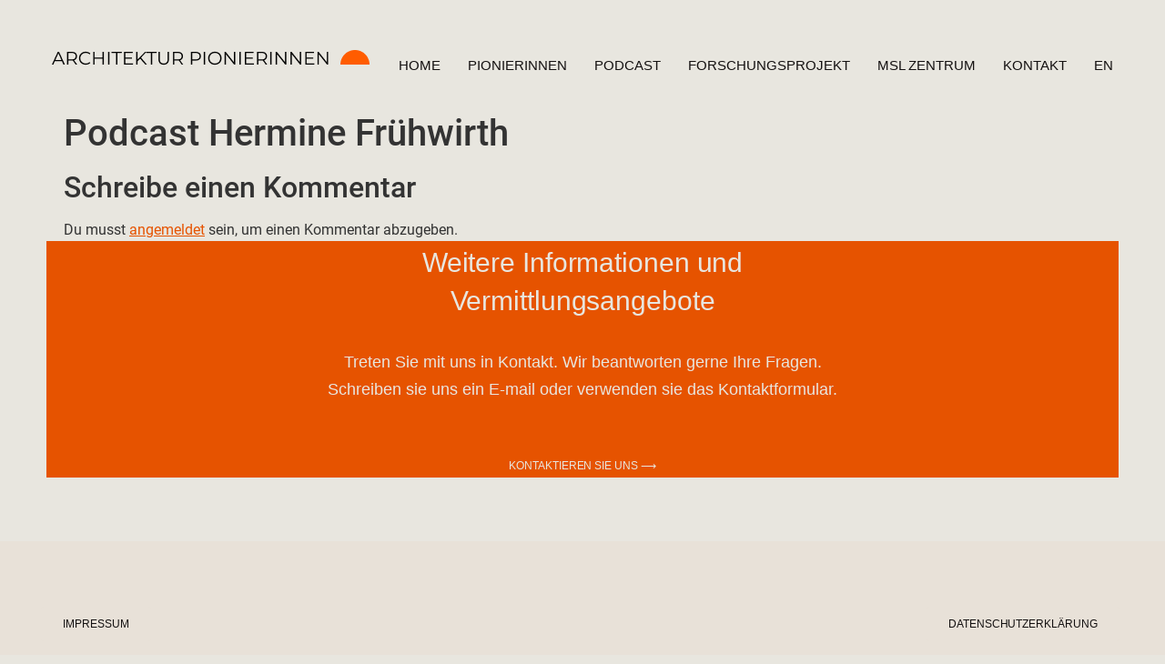

--- FILE ---
content_type: text/html; charset=UTF-8
request_url: https://architekturpionierinnen.at/podcast/podcast-hermine-fruehwirth/
body_size: 10477
content:
<!doctype html>
<html lang="de-DE">
<head>
	<meta charset="UTF-8">
	<meta name="viewport" content="width=device-width, initial-scale=1">
	<link rel="profile" href="https://gmpg.org/xfn/11">
	<title>Podcast Hermine Frühwirth &#8211; Architektur Pionierinnen</title>
<meta name='robots' content='max-image-preview:large' />
<link rel="alternate" type="application/rss+xml" title="Architektur Pionierinnen &raquo; Feed" href="https://architekturpionierinnen.at/feed/" />
<link rel="alternate" type="application/rss+xml" title="Architektur Pionierinnen &raquo; Kommentar-Feed" href="https://architekturpionierinnen.at/comments/feed/" />
<link rel="alternate" type="application/rss+xml" title="Architektur Pionierinnen &raquo; Podcast Hermine Frühwirth-Kommentar-Feed" href="https://architekturpionierinnen.at/podcast/podcast-hermine-fruehwirth/feed/" />
<link rel="alternate" title="oEmbed (JSON)" type="application/json+oembed" href="https://architekturpionierinnen.at/wp-json/oembed/1.0/embed?url=https%3A%2F%2Farchitekturpionierinnen.at%2Fpodcast%2Fpodcast-hermine-fruehwirth%2F&#038;lang=de" />
<link rel="alternate" title="oEmbed (XML)" type="text/xml+oembed" href="https://architekturpionierinnen.at/wp-json/oembed/1.0/embed?url=https%3A%2F%2Farchitekturpionierinnen.at%2Fpodcast%2Fpodcast-hermine-fruehwirth%2F&#038;format=xml&#038;lang=de" />
<style id='wp-img-auto-sizes-contain-inline-css'>
img:is([sizes=auto i],[sizes^="auto," i]){contain-intrinsic-size:3000px 1500px}
/*# sourceURL=wp-img-auto-sizes-contain-inline-css */
</style>
<link rel='stylesheet' id='ssp-castos-player-css' href='https://architekturpionierinnen.at/wp-content/plugins/seriously-simple-podcasting/assets/css/castos-player.min.css?ver=3.14.2' media='all' />
<link rel='stylesheet' id='ssp-subscribe-buttons-css' href='https://architekturpionierinnen.at/wp-content/plugins/seriously-simple-podcasting/assets/css/subscribe-buttons.css?ver=3.14.2' media='all' />
<style id='wp-emoji-styles-inline-css'>

	img.wp-smiley, img.emoji {
		display: inline !important;
		border: none !important;
		box-shadow: none !important;
		height: 1em !important;
		width: 1em !important;
		margin: 0 0.07em !important;
		vertical-align: -0.1em !important;
		background: none !important;
		padding: 0 !important;
	}
/*# sourceURL=wp-emoji-styles-inline-css */
</style>
<link rel='stylesheet' id='wp-block-library-css' href='https://architekturpionierinnen.at/wp-includes/css/dist/block-library/style.min.css?ver=6.9' media='all' />
<style id='global-styles-inline-css'>
:root{--wp--preset--aspect-ratio--square: 1;--wp--preset--aspect-ratio--4-3: 4/3;--wp--preset--aspect-ratio--3-4: 3/4;--wp--preset--aspect-ratio--3-2: 3/2;--wp--preset--aspect-ratio--2-3: 2/3;--wp--preset--aspect-ratio--16-9: 16/9;--wp--preset--aspect-ratio--9-16: 9/16;--wp--preset--color--black: #000000;--wp--preset--color--cyan-bluish-gray: #abb8c3;--wp--preset--color--white: #ffffff;--wp--preset--color--pale-pink: #f78da7;--wp--preset--color--vivid-red: #cf2e2e;--wp--preset--color--luminous-vivid-orange: #ff6900;--wp--preset--color--luminous-vivid-amber: #fcb900;--wp--preset--color--light-green-cyan: #7bdcb5;--wp--preset--color--vivid-green-cyan: #00d084;--wp--preset--color--pale-cyan-blue: #8ed1fc;--wp--preset--color--vivid-cyan-blue: #0693e3;--wp--preset--color--vivid-purple: #9b51e0;--wp--preset--gradient--vivid-cyan-blue-to-vivid-purple: linear-gradient(135deg,rgb(6,147,227) 0%,rgb(155,81,224) 100%);--wp--preset--gradient--light-green-cyan-to-vivid-green-cyan: linear-gradient(135deg,rgb(122,220,180) 0%,rgb(0,208,130) 100%);--wp--preset--gradient--luminous-vivid-amber-to-luminous-vivid-orange: linear-gradient(135deg,rgb(252,185,0) 0%,rgb(255,105,0) 100%);--wp--preset--gradient--luminous-vivid-orange-to-vivid-red: linear-gradient(135deg,rgb(255,105,0) 0%,rgb(207,46,46) 100%);--wp--preset--gradient--very-light-gray-to-cyan-bluish-gray: linear-gradient(135deg,rgb(238,238,238) 0%,rgb(169,184,195) 100%);--wp--preset--gradient--cool-to-warm-spectrum: linear-gradient(135deg,rgb(74,234,220) 0%,rgb(151,120,209) 20%,rgb(207,42,186) 40%,rgb(238,44,130) 60%,rgb(251,105,98) 80%,rgb(254,248,76) 100%);--wp--preset--gradient--blush-light-purple: linear-gradient(135deg,rgb(255,206,236) 0%,rgb(152,150,240) 100%);--wp--preset--gradient--blush-bordeaux: linear-gradient(135deg,rgb(254,205,165) 0%,rgb(254,45,45) 50%,rgb(107,0,62) 100%);--wp--preset--gradient--luminous-dusk: linear-gradient(135deg,rgb(255,203,112) 0%,rgb(199,81,192) 50%,rgb(65,88,208) 100%);--wp--preset--gradient--pale-ocean: linear-gradient(135deg,rgb(255,245,203) 0%,rgb(182,227,212) 50%,rgb(51,167,181) 100%);--wp--preset--gradient--electric-grass: linear-gradient(135deg,rgb(202,248,128) 0%,rgb(113,206,126) 100%);--wp--preset--gradient--midnight: linear-gradient(135deg,rgb(2,3,129) 0%,rgb(40,116,252) 100%);--wp--preset--font-size--small: 13px;--wp--preset--font-size--medium: 20px;--wp--preset--font-size--large: 36px;--wp--preset--font-size--x-large: 42px;--wp--preset--spacing--20: 0.44rem;--wp--preset--spacing--30: 0.67rem;--wp--preset--spacing--40: 1rem;--wp--preset--spacing--50: 1.5rem;--wp--preset--spacing--60: 2.25rem;--wp--preset--spacing--70: 3.38rem;--wp--preset--spacing--80: 5.06rem;--wp--preset--shadow--natural: 6px 6px 9px rgba(0, 0, 0, 0.2);--wp--preset--shadow--deep: 12px 12px 50px rgba(0, 0, 0, 0.4);--wp--preset--shadow--sharp: 6px 6px 0px rgba(0, 0, 0, 0.2);--wp--preset--shadow--outlined: 6px 6px 0px -3px rgb(255, 255, 255), 6px 6px rgb(0, 0, 0);--wp--preset--shadow--crisp: 6px 6px 0px rgb(0, 0, 0);}:root { --wp--style--global--content-size: 800px;--wp--style--global--wide-size: 1200px; }:where(body) { margin: 0; }.wp-site-blocks > .alignleft { float: left; margin-right: 2em; }.wp-site-blocks > .alignright { float: right; margin-left: 2em; }.wp-site-blocks > .aligncenter { justify-content: center; margin-left: auto; margin-right: auto; }:where(.wp-site-blocks) > * { margin-block-start: 24px; margin-block-end: 0; }:where(.wp-site-blocks) > :first-child { margin-block-start: 0; }:where(.wp-site-blocks) > :last-child { margin-block-end: 0; }:root { --wp--style--block-gap: 24px; }:root :where(.is-layout-flow) > :first-child{margin-block-start: 0;}:root :where(.is-layout-flow) > :last-child{margin-block-end: 0;}:root :where(.is-layout-flow) > *{margin-block-start: 24px;margin-block-end: 0;}:root :where(.is-layout-constrained) > :first-child{margin-block-start: 0;}:root :where(.is-layout-constrained) > :last-child{margin-block-end: 0;}:root :where(.is-layout-constrained) > *{margin-block-start: 24px;margin-block-end: 0;}:root :where(.is-layout-flex){gap: 24px;}:root :where(.is-layout-grid){gap: 24px;}.is-layout-flow > .alignleft{float: left;margin-inline-start: 0;margin-inline-end: 2em;}.is-layout-flow > .alignright{float: right;margin-inline-start: 2em;margin-inline-end: 0;}.is-layout-flow > .aligncenter{margin-left: auto !important;margin-right: auto !important;}.is-layout-constrained > .alignleft{float: left;margin-inline-start: 0;margin-inline-end: 2em;}.is-layout-constrained > .alignright{float: right;margin-inline-start: 2em;margin-inline-end: 0;}.is-layout-constrained > .aligncenter{margin-left: auto !important;margin-right: auto !important;}.is-layout-constrained > :where(:not(.alignleft):not(.alignright):not(.alignfull)){max-width: var(--wp--style--global--content-size);margin-left: auto !important;margin-right: auto !important;}.is-layout-constrained > .alignwide{max-width: var(--wp--style--global--wide-size);}body .is-layout-flex{display: flex;}.is-layout-flex{flex-wrap: wrap;align-items: center;}.is-layout-flex > :is(*, div){margin: 0;}body .is-layout-grid{display: grid;}.is-layout-grid > :is(*, div){margin: 0;}body{padding-top: 0px;padding-right: 0px;padding-bottom: 0px;padding-left: 0px;}a:where(:not(.wp-element-button)){text-decoration: underline;}:root :where(.wp-element-button, .wp-block-button__link){background-color: #32373c;border-width: 0;color: #fff;font-family: inherit;font-size: inherit;font-style: inherit;font-weight: inherit;letter-spacing: inherit;line-height: inherit;padding-top: calc(0.667em + 2px);padding-right: calc(1.333em + 2px);padding-bottom: calc(0.667em + 2px);padding-left: calc(1.333em + 2px);text-decoration: none;text-transform: inherit;}.has-black-color{color: var(--wp--preset--color--black) !important;}.has-cyan-bluish-gray-color{color: var(--wp--preset--color--cyan-bluish-gray) !important;}.has-white-color{color: var(--wp--preset--color--white) !important;}.has-pale-pink-color{color: var(--wp--preset--color--pale-pink) !important;}.has-vivid-red-color{color: var(--wp--preset--color--vivid-red) !important;}.has-luminous-vivid-orange-color{color: var(--wp--preset--color--luminous-vivid-orange) !important;}.has-luminous-vivid-amber-color{color: var(--wp--preset--color--luminous-vivid-amber) !important;}.has-light-green-cyan-color{color: var(--wp--preset--color--light-green-cyan) !important;}.has-vivid-green-cyan-color{color: var(--wp--preset--color--vivid-green-cyan) !important;}.has-pale-cyan-blue-color{color: var(--wp--preset--color--pale-cyan-blue) !important;}.has-vivid-cyan-blue-color{color: var(--wp--preset--color--vivid-cyan-blue) !important;}.has-vivid-purple-color{color: var(--wp--preset--color--vivid-purple) !important;}.has-black-background-color{background-color: var(--wp--preset--color--black) !important;}.has-cyan-bluish-gray-background-color{background-color: var(--wp--preset--color--cyan-bluish-gray) !important;}.has-white-background-color{background-color: var(--wp--preset--color--white) !important;}.has-pale-pink-background-color{background-color: var(--wp--preset--color--pale-pink) !important;}.has-vivid-red-background-color{background-color: var(--wp--preset--color--vivid-red) !important;}.has-luminous-vivid-orange-background-color{background-color: var(--wp--preset--color--luminous-vivid-orange) !important;}.has-luminous-vivid-amber-background-color{background-color: var(--wp--preset--color--luminous-vivid-amber) !important;}.has-light-green-cyan-background-color{background-color: var(--wp--preset--color--light-green-cyan) !important;}.has-vivid-green-cyan-background-color{background-color: var(--wp--preset--color--vivid-green-cyan) !important;}.has-pale-cyan-blue-background-color{background-color: var(--wp--preset--color--pale-cyan-blue) !important;}.has-vivid-cyan-blue-background-color{background-color: var(--wp--preset--color--vivid-cyan-blue) !important;}.has-vivid-purple-background-color{background-color: var(--wp--preset--color--vivid-purple) !important;}.has-black-border-color{border-color: var(--wp--preset--color--black) !important;}.has-cyan-bluish-gray-border-color{border-color: var(--wp--preset--color--cyan-bluish-gray) !important;}.has-white-border-color{border-color: var(--wp--preset--color--white) !important;}.has-pale-pink-border-color{border-color: var(--wp--preset--color--pale-pink) !important;}.has-vivid-red-border-color{border-color: var(--wp--preset--color--vivid-red) !important;}.has-luminous-vivid-orange-border-color{border-color: var(--wp--preset--color--luminous-vivid-orange) !important;}.has-luminous-vivid-amber-border-color{border-color: var(--wp--preset--color--luminous-vivid-amber) !important;}.has-light-green-cyan-border-color{border-color: var(--wp--preset--color--light-green-cyan) !important;}.has-vivid-green-cyan-border-color{border-color: var(--wp--preset--color--vivid-green-cyan) !important;}.has-pale-cyan-blue-border-color{border-color: var(--wp--preset--color--pale-cyan-blue) !important;}.has-vivid-cyan-blue-border-color{border-color: var(--wp--preset--color--vivid-cyan-blue) !important;}.has-vivid-purple-border-color{border-color: var(--wp--preset--color--vivid-purple) !important;}.has-vivid-cyan-blue-to-vivid-purple-gradient-background{background: var(--wp--preset--gradient--vivid-cyan-blue-to-vivid-purple) !important;}.has-light-green-cyan-to-vivid-green-cyan-gradient-background{background: var(--wp--preset--gradient--light-green-cyan-to-vivid-green-cyan) !important;}.has-luminous-vivid-amber-to-luminous-vivid-orange-gradient-background{background: var(--wp--preset--gradient--luminous-vivid-amber-to-luminous-vivid-orange) !important;}.has-luminous-vivid-orange-to-vivid-red-gradient-background{background: var(--wp--preset--gradient--luminous-vivid-orange-to-vivid-red) !important;}.has-very-light-gray-to-cyan-bluish-gray-gradient-background{background: var(--wp--preset--gradient--very-light-gray-to-cyan-bluish-gray) !important;}.has-cool-to-warm-spectrum-gradient-background{background: var(--wp--preset--gradient--cool-to-warm-spectrum) !important;}.has-blush-light-purple-gradient-background{background: var(--wp--preset--gradient--blush-light-purple) !important;}.has-blush-bordeaux-gradient-background{background: var(--wp--preset--gradient--blush-bordeaux) !important;}.has-luminous-dusk-gradient-background{background: var(--wp--preset--gradient--luminous-dusk) !important;}.has-pale-ocean-gradient-background{background: var(--wp--preset--gradient--pale-ocean) !important;}.has-electric-grass-gradient-background{background: var(--wp--preset--gradient--electric-grass) !important;}.has-midnight-gradient-background{background: var(--wp--preset--gradient--midnight) !important;}.has-small-font-size{font-size: var(--wp--preset--font-size--small) !important;}.has-medium-font-size{font-size: var(--wp--preset--font-size--medium) !important;}.has-large-font-size{font-size: var(--wp--preset--font-size--large) !important;}.has-x-large-font-size{font-size: var(--wp--preset--font-size--x-large) !important;}
:root :where(.wp-block-pullquote){font-size: 1.5em;line-height: 1.6;}
/*# sourceURL=global-styles-inline-css */
</style>
<link rel='stylesheet' id='embedpress-style-css' href='https://architekturpionierinnen.at/wp-content/plugins/embedpress/assets/css/embedpress.css?ver=4.2.5' media='all' />
<link rel='stylesheet' id='hello-elementor-css' href='https://architekturpionierinnen.at/wp-content/themes/hello-elementor/assets/css/reset.css?ver=3.4.6' media='all' />
<link rel='stylesheet' id='hello-elementor-theme-style-css' href='https://architekturpionierinnen.at/wp-content/themes/hello-elementor/assets/css/theme.css?ver=3.4.6' media='all' />
<link rel='stylesheet' id='hello-elementor-header-footer-css' href='https://architekturpionierinnen.at/wp-content/themes/hello-elementor/assets/css/header-footer.css?ver=3.4.6' media='all' />
<link rel='stylesheet' id='elementor-frontend-css' href='https://architekturpionierinnen.at/wp-content/plugins/elementor/assets/css/frontend.min.css?ver=3.34.2' media='all' />
<link rel='stylesheet' id='elementor-post-16-css' href='https://architekturpionierinnen.at/wp-content/uploads/elementor/css/post-16.css?ver=1769028272' media='all' />
<link rel='stylesheet' id='widget-image-css' href='https://architekturpionierinnen.at/wp-content/plugins/elementor/assets/css/widget-image.min.css?ver=3.34.2' media='all' />
<link rel='stylesheet' id='widget-nav-menu-css' href='https://architekturpionierinnen.at/wp-content/plugins/elementor-pro/assets/css/widget-nav-menu.min.css?ver=3.34.1' media='all' />
<link rel='stylesheet' id='e-sticky-css' href='https://architekturpionierinnen.at/wp-content/plugins/elementor-pro/assets/css/modules/sticky.min.css?ver=3.34.1' media='all' />
<link rel='stylesheet' id='widget-heading-css' href='https://architekturpionierinnen.at/wp-content/plugins/elementor/assets/css/widget-heading.min.css?ver=3.34.2' media='all' />
<link rel='stylesheet' id='e-animation-fadeIn-css' href='https://architekturpionierinnen.at/wp-content/plugins/elementor/assets/lib/animations/styles/fadeIn.min.css?ver=3.34.2' media='all' />
<link rel='stylesheet' id='widget-spacer-css' href='https://architekturpionierinnen.at/wp-content/plugins/elementor/assets/css/widget-spacer.min.css?ver=3.34.2' media='all' />
<link rel='stylesheet' id='widget-icon-list-css' href='https://architekturpionierinnen.at/wp-content/plugins/elementor/assets/css/widget-icon-list.min.css?ver=3.34.2' media='all' />
<link rel='stylesheet' id='elementor-icons-css' href='https://architekturpionierinnen.at/wp-content/plugins/elementor/assets/lib/eicons/css/elementor-icons.min.css?ver=5.46.0' media='all' />
<link rel='stylesheet' id='eihe-front-style-css' href='https://architekturpionierinnen.at/wp-content/plugins/image-hover-effects-addon-for-elementor/assets/style.min.css?ver=1.4.4' media='all' />
<link rel='stylesheet' id='font-awesome-5-all-css' href='https://architekturpionierinnen.at/wp-content/plugins/elementor/assets/lib/font-awesome/css/all.min.css?ver=1.6.0' media='all' />
<link rel='stylesheet' id='font-awesome-4-shim-css' href='https://architekturpionierinnen.at/wp-content/plugins/elementor/assets/lib/font-awesome/css/v4-shims.min.css?ver=3.34.2' media='all' />
<link rel='stylesheet' id='elementor-post-133-css' href='https://architekturpionierinnen.at/wp-content/uploads/elementor/css/post-133.css?ver=1769028272' media='all' />
<link rel='stylesheet' id='elementor-post-128-css' href='https://architekturpionierinnen.at/wp-content/uploads/elementor/css/post-128.css?ver=1769028273' media='all' />
<link rel='stylesheet' id='dashicons-css' href='https://architekturpionierinnen.at/wp-includes/css/dashicons.min.css?ver=6.9' media='all' />
<link rel='stylesheet' id='elementor-gf-local-epilogue-css' href='https://architekturpionierinnen.at/wp-content/uploads/elementor/google-fonts/css/epilogue.css?ver=1742302304' media='all' />
<link rel='stylesheet' id='elementor-gf-local-inter-css' href='https://architekturpionierinnen.at/wp-content/uploads/elementor/google-fonts/css/inter.css?ver=1742302314' media='all' />
<link rel='stylesheet' id='elementor-icons-shared-0-css' href='https://architekturpionierinnen.at/wp-content/plugins/elementor/assets/lib/font-awesome/css/fontawesome.min.css?ver=5.15.3' media='all' />
<link rel='stylesheet' id='elementor-icons-fa-solid-css' href='https://architekturpionierinnen.at/wp-content/plugins/elementor/assets/lib/font-awesome/css/solid.min.css?ver=5.15.3' media='all' />
<script src="https://architekturpionierinnen.at/wp-includes/js/jquery/jquery.min.js?ver=3.7.1" id="jquery-core-js"></script>
<script src="https://architekturpionierinnen.at/wp-includes/js/jquery/jquery-migrate.min.js?ver=3.4.1" id="jquery-migrate-js"></script>
<script src="https://architekturpionierinnen.at/wp-content/plugins/elementor/assets/lib/font-awesome/js/v4-shims.min.js?ver=3.34.2" id="font-awesome-4-shim-js"></script>
<link rel="https://api.w.org/" href="https://architekturpionierinnen.at/wp-json/" /><link rel="alternate" title="JSON" type="application/json" href="https://architekturpionierinnen.at/wp-json/wp/v2/podcast/5431" /><link rel="EditURI" type="application/rsd+xml" title="RSD" href="https://architekturpionierinnen.at/xmlrpc.php?rsd" />
<meta name="generator" content="WordPress 6.9" />
<meta name="generator" content="Seriously Simple Podcasting 3.14.2" />
<link rel="canonical" href="https://architekturpionierinnen.at/podcast/podcast-hermine-fruehwirth/" />
<link rel='shortlink' href='https://architekturpionierinnen.at/?p=5431' />

<link rel="alternate" type="application/rss+xml" title="Podcast RSS-Feed" href="https://architekturpionierinnen.at/feed/podcast" />

<meta name="generator" content="Elementor 3.34.2; features: additional_custom_breakpoints; settings: css_print_method-external, google_font-enabled, font_display-auto">
			<style>
				.e-con.e-parent:nth-of-type(n+4):not(.e-lazyloaded):not(.e-no-lazyload),
				.e-con.e-parent:nth-of-type(n+4):not(.e-lazyloaded):not(.e-no-lazyload) * {
					background-image: none !important;
				}
				@media screen and (max-height: 1024px) {
					.e-con.e-parent:nth-of-type(n+3):not(.e-lazyloaded):not(.e-no-lazyload),
					.e-con.e-parent:nth-of-type(n+3):not(.e-lazyloaded):not(.e-no-lazyload) * {
						background-image: none !important;
					}
				}
				@media screen and (max-height: 640px) {
					.e-con.e-parent:nth-of-type(n+2):not(.e-lazyloaded):not(.e-no-lazyload),
					.e-con.e-parent:nth-of-type(n+2):not(.e-lazyloaded):not(.e-no-lazyload) * {
						background-image: none !important;
					}
				}
			</style>
			<link rel="icon" href="https://architekturpionierinnen.at/wp-content/uploads/2021/11/cropped-FaviconAP02-32x32.png" sizes="32x32" />
<link rel="icon" href="https://architekturpionierinnen.at/wp-content/uploads/2021/11/cropped-FaviconAP02-192x192.png" sizes="192x192" />
<link rel="apple-touch-icon" href="https://architekturpionierinnen.at/wp-content/uploads/2021/11/cropped-FaviconAP02-180x180.png" />
<meta name="msapplication-TileImage" content="https://architekturpionierinnen.at/wp-content/uploads/2021/11/cropped-FaviconAP02-270x270.png" />
</head>
<body class="wp-singular podcast-template-default single single-podcast postid-5431 wp-custom-logo wp-embed-responsive wp-theme-hello-elementor hello-elementor-default elementor-default elementor-kit-16">


<a class="skip-link screen-reader-text" href="#content">Zum Inhalt springen</a>

		<header data-elementor-type="header" data-elementor-id="133" class="elementor elementor-133 elementor-location-header" data-elementor-post-type="elementor_library">
			<div class="elementor-element elementor-element-44dabb2 e-flex e-con-boxed e-con e-parent" data-id="44dabb2" data-element_type="container" data-settings="{&quot;sticky&quot;:&quot;top&quot;,&quot;background_background&quot;:&quot;classic&quot;,&quot;sticky_on&quot;:[&quot;desktop&quot;,&quot;tablet&quot;,&quot;mobile&quot;],&quot;sticky_offset&quot;:0,&quot;sticky_effects_offset&quot;:0,&quot;sticky_anchor_link_offset&quot;:0}">
					<div class="e-con-inner">
		<div class="elementor-element elementor-element-6ae68ed e-con-full e-flex e-con e-child" data-id="6ae68ed" data-element_type="container">
				<div class="elementor-element elementor-element-907cf17 elementor-widget elementor-widget-theme-site-logo elementor-widget-image" data-id="907cf17" data-element_type="widget" data-widget_type="theme-site-logo.default">
				<div class="elementor-widget-container">
											<a href="https://architekturpionierinnen.at">
			<img width="350" height="100" src="https://architekturpionierinnen.at/wp-content/uploads/2021/11/LogoAP03.png" class="attachment-2048x2048 size-2048x2048 wp-image-394" alt="Logo Architektur Pionierinnen" srcset="https://architekturpionierinnen.at/wp-content/uploads/2021/11/LogoAP03.png 350w, https://architekturpionierinnen.at/wp-content/uploads/2021/11/LogoAP03-300x86.png 300w" sizes="(max-width: 350px) 100vw, 350px" />				</a>
											</div>
				</div>
				</div>
		<div class="elementor-element elementor-element-ed445e2 e-con-full e-flex e-con e-child" data-id="ed445e2" data-element_type="container">
				<div class="elementor-element elementor-element-506fa85 elementor-nav-menu--dropdown-mobile elementor-nav-menu--stretch elementor-nav-menu__align-end elementor-nav-menu__text-align-aside elementor-nav-menu--toggle elementor-nav-menu--burger elementor-widget elementor-widget-nav-menu" data-id="506fa85" data-element_type="widget" data-settings="{&quot;full_width&quot;:&quot;stretch&quot;,&quot;submenu_icon&quot;:{&quot;value&quot;:&quot;&lt;i class=\&quot;fas fa-plus\&quot; aria-hidden=\&quot;true\&quot;&gt;&lt;\/i&gt;&quot;,&quot;library&quot;:&quot;fa-solid&quot;},&quot;layout&quot;:&quot;horizontal&quot;,&quot;toggle&quot;:&quot;burger&quot;}" data-widget_type="nav-menu.default">
				<div class="elementor-widget-container">
								<nav aria-label="Menü" class="elementor-nav-menu--main elementor-nav-menu__container elementor-nav-menu--layout-horizontal e--pointer-none">
				<ul id="menu-1-506fa85" class="elementor-nav-menu"><li class="menu-item menu-item-type-post_type menu-item-object-page menu-item-home menu-item-4873"><a href="https://architekturpionierinnen.at/" class="elementor-item">Home</a></li>
<li class="menu-item menu-item-type-post_type menu-item-object-page menu-item-1794"><a href="https://architekturpionierinnen.at/pionierinnen/" class="elementor-item">Pionierinnen</a></li>
<li class="menu-item menu-item-type-taxonomy menu-item-object-category menu-item-409"><a href="https://architekturpionierinnen.at/category/podcast/" class="elementor-item">Podcast</a></li>
<li class="menu-item menu-item-type-post_type menu-item-object-page menu-item-7484"><a href="https://architekturpionierinnen.at/forschungsprojekt/" class="elementor-item">Forschungsprojekt</a></li>
<li class="menu-item menu-item-type-custom menu-item-object-custom menu-item-9235"><a target="_blank" href="https://www.schuette-lihotzky.at/de/" class="elementor-item">MSL Zentrum</a></li>
<li class="menu-item menu-item-type-post_type menu-item-object-page menu-item-222"><a href="https://architekturpionierinnen.at/kontakt/" class="elementor-item">Kontakt</a></li>
<li class="lang-item lang-item-17 lang-item-en no-translation lang-item-first menu-item menu-item-type-custom menu-item-object-custom menu-item-6073-en"><a href="https://architekturpionierinnen.at/en/" hreflang="en-GB" lang="en-GB" class="elementor-item">EN</a></li>
</ul>			</nav>
					<div class="elementor-menu-toggle" role="button" tabindex="0" aria-label="Menü Umschalter" aria-expanded="false">
			<i aria-hidden="true" role="presentation" class="elementor-menu-toggle__icon--open eicon-menu-bar"></i><i aria-hidden="true" role="presentation" class="elementor-menu-toggle__icon--close eicon-close"></i>		</div>
					<nav class="elementor-nav-menu--dropdown elementor-nav-menu__container" aria-hidden="true">
				<ul id="menu-2-506fa85" class="elementor-nav-menu"><li class="menu-item menu-item-type-post_type menu-item-object-page menu-item-home menu-item-4873"><a href="https://architekturpionierinnen.at/" class="elementor-item" tabindex="-1">Home</a></li>
<li class="menu-item menu-item-type-post_type menu-item-object-page menu-item-1794"><a href="https://architekturpionierinnen.at/pionierinnen/" class="elementor-item" tabindex="-1">Pionierinnen</a></li>
<li class="menu-item menu-item-type-taxonomy menu-item-object-category menu-item-409"><a href="https://architekturpionierinnen.at/category/podcast/" class="elementor-item" tabindex="-1">Podcast</a></li>
<li class="menu-item menu-item-type-post_type menu-item-object-page menu-item-7484"><a href="https://architekturpionierinnen.at/forschungsprojekt/" class="elementor-item" tabindex="-1">Forschungsprojekt</a></li>
<li class="menu-item menu-item-type-custom menu-item-object-custom menu-item-9235"><a target="_blank" href="https://www.schuette-lihotzky.at/de/" class="elementor-item" tabindex="-1">MSL Zentrum</a></li>
<li class="menu-item menu-item-type-post_type menu-item-object-page menu-item-222"><a href="https://architekturpionierinnen.at/kontakt/" class="elementor-item" tabindex="-1">Kontakt</a></li>
<li class="lang-item lang-item-17 lang-item-en no-translation lang-item-first menu-item menu-item-type-custom menu-item-object-custom menu-item-6073-en"><a href="https://architekturpionierinnen.at/en/" hreflang="en-GB" lang="en-GB" class="elementor-item" tabindex="-1">EN</a></li>
</ul>			</nav>
						</div>
				</div>
				</div>
					</div>
				</div>
				</header>
		
<main id="content" class="site-main post-5431 podcast type-podcast status-publish hentry series-architektur-pionierinnen">

			<div class="page-header">
			<h1 class="entry-title">Podcast Hermine Frühwirth</h1>		</div>
	
	<div class="page-content">
		
		
			</div>

	<section id="comments" class="comments-area">

	
		<div id="respond" class="comment-respond">
		<h2 id="reply-title" class="comment-reply-title">Schreibe einen Kommentar <small><a rel="nofollow" id="cancel-comment-reply-link" href="/podcast/podcast-hermine-fruehwirth/#respond" style="display:none;">Antwort abbrechen</a></small></h2><p class="must-log-in">Du musst <a href="https://architekturpionierinnen.at/wp-login.php?redirect_to=https%3A%2F%2Farchitekturpionierinnen.at%2Fpodcast%2Fpodcast-hermine-fruehwirth%2F">angemeldet</a> sein, um einen Kommentar abzugeben.</p>	</div><!-- #respond -->
	
</section>

</main>

			<footer data-elementor-type="footer" data-elementor-id="128" class="elementor elementor-128 elementor-location-footer" data-elementor-post-type="elementor_library">
					<section class="elementor-section elementor-top-section elementor-element elementor-element-11ea9586 elementor-section-height-min-height elementor-section-items-stretch elementor-section-content-middle elementor-section-boxed elementor-section-height-default" data-id="11ea9586" data-element_type="section" data-settings="{&quot;background_background&quot;:&quot;classic&quot;}">
						<div class="elementor-container elementor-column-gap-no">
					<div class="elementor-column elementor-col-100 elementor-top-column elementor-element elementor-element-574d2918" data-id="574d2918" data-element_type="column" data-settings="{&quot;background_background&quot;:&quot;classic&quot;}">
			<div class="elementor-widget-wrap elementor-element-populated">
						<div class="elementor-element elementor-element-3a19c4ad elementor-widget elementor-widget-heading" data-id="3a19c4ad" data-element_type="widget" data-widget_type="heading.default">
				<div class="elementor-widget-container">
					<h2 class="elementor-heading-title elementor-size-default">Weitere Informationen und Vermittlungsangebote</h2>				</div>
				</div>
				<div class="elementor-element elementor-element-5782123a elementor-widget elementor-widget-text-editor" data-id="5782123a" data-element_type="widget" data-widget_type="text-editor.default">
				<div class="elementor-widget-container">
									<p class="p1">Treten Sie mit uns in Kontakt. Wir beantworten gerne Ihre Fragen.<br />Schreiben sie uns ein E-mail oder verwenden sie das Kontaktformular.</p>								</div>
				</div>
				<div class="elementor-element elementor-element-58077a55 animated-fast elementor-align-center elementor-invisible elementor-widget elementor-widget-button" data-id="58077a55" data-element_type="widget" data-settings="{&quot;_animation&quot;:&quot;fadeIn&quot;,&quot;_animation_delay&quot;:&quot;300&quot;}" data-widget_type="button.default">
				<div class="elementor-widget-container">
									<div class="elementor-button-wrapper">
					<a class="elementor-button elementor-button-link elementor-size-sm" href="https://architekturpionierinnen.at/kontakt/">
						<span class="elementor-button-content-wrapper">
									<span class="elementor-button-text">Kontaktieren sie uns  ⟶</span>
					</span>
					</a>
				</div>
								</div>
				</div>
					</div>
		</div>
					</div>
		</section>
		<div class="elementor-element elementor-element-6bf65bd e-flex e-con-boxed e-con e-parent" data-id="6bf65bd" data-element_type="container">
					<div class="e-con-inner">
				<div class="elementor-element elementor-element-0b41d03 elementor-widget elementor-widget-spacer" data-id="0b41d03" data-element_type="widget" data-widget_type="spacer.default">
				<div class="elementor-widget-container">
							<div class="elementor-spacer">
			<div class="elementor-spacer-inner"></div>
		</div>
						</div>
				</div>
					</div>
				</div>
				<section class="elementor-section elementor-top-section elementor-element elementor-element-6c3478cb elementor-section-height-min-height elementor-section-content-bottom elementor-section-items-bottom elementor-section-boxed elementor-section-height-default" data-id="6c3478cb" data-element_type="section" data-settings="{&quot;sticky&quot;:&quot;top&quot;,&quot;background_background&quot;:&quot;classic&quot;,&quot;sticky_on&quot;:[&quot;desktop&quot;,&quot;tablet&quot;,&quot;mobile&quot;],&quot;sticky_offset&quot;:0,&quot;sticky_effects_offset&quot;:0,&quot;sticky_anchor_link_offset&quot;:0}">
						<div class="elementor-container elementor-column-gap-narrow">
					<div class="elementor-column elementor-col-100 elementor-top-column elementor-element elementor-element-3d12d2c" data-id="3d12d2c" data-element_type="column">
			<div class="elementor-widget-wrap">
							</div>
		</div>
					</div>
		</section>
		<div class="elementor-element elementor-element-678f48c e-flex e-con-boxed e-con e-parent" data-id="678f48c" data-element_type="container" data-settings="{&quot;background_background&quot;:&quot;classic&quot;}">
					<div class="e-con-inner">
				<div class="elementor-element elementor-element-6546923 elementor-align-left elementor-widget elementor-widget-button" data-id="6546923" data-element_type="widget" data-widget_type="button.default">
				<div class="elementor-widget-container">
									<div class="elementor-button-wrapper">
					<a class="elementor-button elementor-button-link elementor-size-sm" href="https://architekturpionierinnen.at/impressum/">
						<span class="elementor-button-content-wrapper">
									<span class="elementor-button-text">Impressum</span>
					</span>
					</a>
				</div>
								</div>
				</div>
				<div class="elementor-element elementor-element-7d8863f elementor-align-right elementor-widget elementor-widget-button" data-id="7d8863f" data-element_type="widget" data-widget_type="button.default">
				<div class="elementor-widget-container">
									<div class="elementor-button-wrapper">
					<a class="elementor-button elementor-button-link elementor-size-sm" href="https://architekturpionierinnen.at/datenschutzerklaerung/">
						<span class="elementor-button-content-wrapper">
									<span class="elementor-button-text">Datenschutzerklärung</span>
					</span>
					</a>
				</div>
								</div>
				</div>
					</div>
				</div>
				<section class="elementor-section elementor-top-section elementor-element elementor-element-eaa9ac2 elementor-section-height-min-height elementor-section-content-bottom elementor-section-items-bottom elementor-section-boxed elementor-section-height-default" data-id="eaa9ac2" data-element_type="section" data-settings="{&quot;sticky&quot;:&quot;top&quot;,&quot;background_background&quot;:&quot;classic&quot;,&quot;sticky_on&quot;:[&quot;desktop&quot;,&quot;tablet&quot;,&quot;mobile&quot;],&quot;sticky_offset&quot;:0,&quot;sticky_effects_offset&quot;:0,&quot;sticky_anchor_link_offset&quot;:0}">
						<div class="elementor-container elementor-column-gap-narrow">
					<div class="elementor-column elementor-col-100 elementor-top-column elementor-element elementor-element-605e661" data-id="605e661" data-element_type="column">
			<div class="elementor-widget-wrap">
							</div>
		</div>
					</div>
		</section>
		<div class="elementor-element elementor-element-4f12ab7 e-flex e-con-boxed e-con e-parent" data-id="4f12ab7" data-element_type="container" data-settings="{&quot;background_background&quot;:&quot;classic&quot;}">
					<div class="e-con-inner">
				<div class="elementor-element elementor-element-9f54ed8 elementor-widget elementor-widget-image" data-id="9f54ed8" data-element_type="widget" data-widget_type="image.default">
				<div class="elementor-widget-container">
																<a href="https://www.schuette-lihotzky.at/de/" target="_blank">
							<img width="100" height="100" src="https://architekturpionierinnen.at/wp-content/uploads/2023/03/logoMSL.svg" class="attachment-large size-large wp-image-6263" alt="MSL Zentrum" />								</a>
															</div>
				</div>
					</div>
				</div>
		<div class="elementor-element elementor-element-718ef5a e-flex e-con-boxed e-con e-parent" data-id="718ef5a" data-element_type="container" data-settings="{&quot;background_background&quot;:&quot;classic&quot;}">
					<div class="e-con-inner">
				<div class="elementor-element elementor-element-dfffec3 elementor-widget__width-auto elementor-widget-tablet__width-inherit elementor-widget elementor-widget-heading" data-id="dfffec3" data-element_type="widget" data-widget_type="heading.default">
				<div class="elementor-widget-container">
					<p class="elementor-heading-title elementor-size-default">© 2026, Forschungsgruppe Architektur Pionierinnen</p>				</div>
				</div>
				<div class="elementor-element elementor-element-5145214 elementor-align-end elementor-tablet-align-end elementor-mobile-align-center elementor-icon-list--layout-inline elementor-list-item-link-full_width elementor-widget elementor-widget-icon-list" data-id="5145214" data-element_type="widget" data-widget_type="icon-list.default">
				<div class="elementor-widget-container">
							<ul class="elementor-icon-list-items elementor-inline-items">
							<li class="elementor-icon-list-item elementor-inline-item">
										<span class="elementor-icon-list-text">Franzensgasse 16/40, 1050 Wien</span>
									</li>
								<li class="elementor-icon-list-item elementor-inline-item">
											<span class="elementor-icon-list-icon">
							<svg xmlns="http://www.w3.org/2000/svg" id="a4759a3a-9608-48ca-836b-2badbd3e7c6a" data-name="Layer 1" width="1" height="12" viewBox="0 0 1 12"><line x1="0.5" x2="0.5" y2="12" style="fill:none;stroke:#000;stroke-miterlimit:10"></line></svg>						</span>
										<span class="elementor-icon-list-text">+43 1 2083286</span>
									</li>
								<li class="elementor-icon-list-item elementor-inline-item">
											<a href="mailto:forschung@schuette-lihotzky.at">

												<span class="elementor-icon-list-icon">
							<svg xmlns="http://www.w3.org/2000/svg" id="a4759a3a-9608-48ca-836b-2badbd3e7c6a" data-name="Layer 1" width="1" height="12" viewBox="0 0 1 12"><line x1="0.5" x2="0.5" y2="12" style="fill:none;stroke:#000;stroke-miterlimit:10"></line></svg>						</span>
										<span class="elementor-icon-list-text">forschung@schuette-lihotzky.at</span>
											</a>
									</li>
						</ul>
						</div>
				</div>
					</div>
				</div>
				<section class="elementor-section elementor-top-section elementor-element elementor-element-c4f0c96 elementor-section-boxed elementor-section-height-default elementor-section-height-default" data-id="c4f0c96" data-element_type="section" data-settings="{&quot;background_background&quot;:&quot;classic&quot;}">
						<div class="elementor-container elementor-column-gap-default">
					<div class="elementor-column elementor-col-100 elementor-top-column elementor-element elementor-element-92065e9" data-id="92065e9" data-element_type="column">
			<div class="elementor-widget-wrap elementor-element-populated">
						<div class="elementor-element elementor-element-32d364c elementor-widget elementor-widget-spacer" data-id="32d364c" data-element_type="widget" data-widget_type="spacer.default">
				<div class="elementor-widget-container">
							<div class="elementor-spacer">
			<div class="elementor-spacer-inner"></div>
		</div>
						</div>
				</div>
					</div>
		</div>
					</div>
		</section>
				</footer>
		
<script type="speculationrules">
{"prefetch":[{"source":"document","where":{"and":[{"href_matches":"/*"},{"not":{"href_matches":["/wp-*.php","/wp-admin/*","/wp-content/uploads/*","/wp-content/*","/wp-content/plugins/*","/wp-content/themes/hello-elementor/*","/*\\?(.+)"]}},{"not":{"selector_matches":"a[rel~=\"nofollow\"]"}},{"not":{"selector_matches":".no-prefetch, .no-prefetch a"}}]},"eagerness":"conservative"}]}
</script>
			<script>
				const lazyloadRunObserver = () => {
					const lazyloadBackgrounds = document.querySelectorAll( `.e-con.e-parent:not(.e-lazyloaded)` );
					const lazyloadBackgroundObserver = new IntersectionObserver( ( entries ) => {
						entries.forEach( ( entry ) => {
							if ( entry.isIntersecting ) {
								let lazyloadBackground = entry.target;
								if( lazyloadBackground ) {
									lazyloadBackground.classList.add( 'e-lazyloaded' );
								}
								lazyloadBackgroundObserver.unobserve( entry.target );
							}
						});
					}, { rootMargin: '200px 0px 200px 0px' } );
					lazyloadBackgrounds.forEach( ( lazyloadBackground ) => {
						lazyloadBackgroundObserver.observe( lazyloadBackground );
					} );
				};
				const events = [
					'DOMContentLoaded',
					'elementor/lazyload/observe',
				];
				events.forEach( ( event ) => {
					document.addEventListener( event, lazyloadRunObserver );
				} );
			</script>
			<script src="https://architekturpionierinnen.at/wp-content/plugins/seriously-simple-podcasting/assets/js/castos-player.min.js?ver=3.14.2" id="ssp-castos-player-js"></script>
<script id="embedpress-front-js-extra">
var eplocalize = {"ajaxurl":"https://architekturpionierinnen.at/wp-admin/admin-ajax.php","is_pro_plugin_active":"","nonce":"362ef0fe55"};
//# sourceURL=embedpress-front-js-extra
</script>
<script src="https://architekturpionierinnen.at/wp-content/plugins/embedpress/assets/js/front.js?ver=4.2.5" id="embedpress-front-js"></script>
<script src="https://architekturpionierinnen.at/wp-content/themes/hello-elementor/assets/js/hello-frontend.js?ver=3.4.6" id="hello-theme-frontend-js"></script>
<script src="https://architekturpionierinnen.at/wp-content/plugins/elementor/assets/js/webpack.runtime.min.js?ver=3.34.2" id="elementor-webpack-runtime-js"></script>
<script src="https://architekturpionierinnen.at/wp-content/plugins/elementor/assets/js/frontend-modules.min.js?ver=3.34.2" id="elementor-frontend-modules-js"></script>
<script src="https://architekturpionierinnen.at/wp-includes/js/jquery/ui/core.min.js?ver=1.13.3" id="jquery-ui-core-js"></script>
<script id="elementor-frontend-js-before">
var elementorFrontendConfig = {"environmentMode":{"edit":false,"wpPreview":false,"isScriptDebug":false},"i18n":{"shareOnFacebook":"Auf Facebook teilen","shareOnTwitter":"Auf Twitter teilen","pinIt":"Anheften","download":"Download","downloadImage":"Bild downloaden","fullscreen":"Vollbild","zoom":"Zoom","share":"Teilen","playVideo":"Video abspielen","previous":"Zur\u00fcck","next":"Weiter","close":"Schlie\u00dfen","a11yCarouselPrevSlideMessage":"Vorheriger Slide","a11yCarouselNextSlideMessage":"N\u00e4chster Slide","a11yCarouselFirstSlideMessage":"This is the first slide","a11yCarouselLastSlideMessage":"This is the last slide","a11yCarouselPaginationBulletMessage":"Go to slide"},"is_rtl":false,"breakpoints":{"xs":0,"sm":480,"md":768,"lg":1025,"xl":1440,"xxl":1600},"responsive":{"breakpoints":{"mobile":{"label":"Mobil Hochformat","value":767,"default_value":767,"direction":"max","is_enabled":true},"mobile_extra":{"label":"Mobil Querformat","value":880,"default_value":880,"direction":"max","is_enabled":false},"tablet":{"label":"Tablet Hochformat","value":1024,"default_value":1024,"direction":"max","is_enabled":true},"tablet_extra":{"label":"Tablet Querformat","value":1200,"default_value":1200,"direction":"max","is_enabled":false},"laptop":{"label":"Laptop","value":1366,"default_value":1366,"direction":"max","is_enabled":false},"widescreen":{"label":"Breitbild","value":2400,"default_value":2400,"direction":"min","is_enabled":false}},"hasCustomBreakpoints":false},"version":"3.34.2","is_static":false,"experimentalFeatures":{"additional_custom_breakpoints":true,"container":true,"theme_builder_v2":true,"hello-theme-header-footer":true,"nested-elements":true,"home_screen":true,"global_classes_should_enforce_capabilities":true,"e_variables":true,"cloud-library":true,"e_opt_in_v4_page":true,"e_interactions":true,"e_editor_one":true,"import-export-customization":true,"e_pro_variables":true},"urls":{"assets":"https:\/\/architekturpionierinnen.at\/wp-content\/plugins\/elementor\/assets\/","ajaxurl":"https:\/\/architekturpionierinnen.at\/wp-admin\/admin-ajax.php","uploadUrl":"https:\/\/architekturpionierinnen.at\/wp-content\/uploads"},"nonces":{"floatingButtonsClickTracking":"5df651110a"},"swiperClass":"swiper","settings":{"page":[],"editorPreferences":[]},"kit":{"body_background_background":"classic","active_breakpoints":["viewport_mobile","viewport_tablet"],"global_image_lightbox":"yes","lightbox_enable_counter":"yes","lightbox_enable_fullscreen":"yes","lightbox_enable_zoom":"yes","lightbox_enable_share":"yes","lightbox_title_src":"title","lightbox_description_src":"description","hello_header_logo_type":"logo","hello_header_menu_layout":"horizontal","hello_footer_logo_type":"logo"},"post":{"id":5431,"title":"Podcast%20Hermine%20Fr%C3%BChwirth%20%E2%80%93%20Architektur%20Pionierinnen","excerpt":"","featuredImage":false}};
//# sourceURL=elementor-frontend-js-before
</script>
<script src="https://architekturpionierinnen.at/wp-content/plugins/elementor/assets/js/frontend.min.js?ver=3.34.2" id="elementor-frontend-js"></script>
<script src="https://architekturpionierinnen.at/wp-content/plugins/elementor-pro/assets/lib/smartmenus/jquery.smartmenus.min.js?ver=1.2.1" id="smartmenus-js"></script>
<script src="https://architekturpionierinnen.at/wp-content/plugins/elementor-pro/assets/lib/sticky/jquery.sticky.min.js?ver=3.34.1" id="e-sticky-js"></script>
<script src="https://architekturpionierinnen.at/wp-includes/js/comment-reply.min.js?ver=6.9" id="comment-reply-js" async data-wp-strategy="async" fetchpriority="low"></script>
<script src="https://architekturpionierinnen.at/wp-content/plugins/elementor-pro/assets/js/webpack-pro.runtime.min.js?ver=3.34.1" id="elementor-pro-webpack-runtime-js"></script>
<script src="https://architekturpionierinnen.at/wp-includes/js/dist/hooks.min.js?ver=dd5603f07f9220ed27f1" id="wp-hooks-js"></script>
<script src="https://architekturpionierinnen.at/wp-includes/js/dist/i18n.min.js?ver=c26c3dc7bed366793375" id="wp-i18n-js"></script>
<script id="wp-i18n-js-after">
wp.i18n.setLocaleData( { 'text direction\u0004ltr': [ 'ltr' ] } );
//# sourceURL=wp-i18n-js-after
</script>
<script id="elementor-pro-frontend-js-before">
var ElementorProFrontendConfig = {"ajaxurl":"https:\/\/architekturpionierinnen.at\/wp-admin\/admin-ajax.php","nonce":"b5972b584c","urls":{"assets":"https:\/\/architekturpionierinnen.at\/wp-content\/plugins\/elementor-pro\/assets\/","rest":"https:\/\/architekturpionierinnen.at\/wp-json\/"},"settings":{"lazy_load_background_images":true},"popup":{"hasPopUps":true},"shareButtonsNetworks":{"facebook":{"title":"Facebook","has_counter":true},"twitter":{"title":"Twitter"},"linkedin":{"title":"LinkedIn","has_counter":true},"pinterest":{"title":"Pinterest","has_counter":true},"reddit":{"title":"Reddit","has_counter":true},"vk":{"title":"VK","has_counter":true},"odnoklassniki":{"title":"OK","has_counter":true},"tumblr":{"title":"Tumblr"},"digg":{"title":"Digg"},"skype":{"title":"Skype"},"stumbleupon":{"title":"StumbleUpon","has_counter":true},"mix":{"title":"Mix"},"telegram":{"title":"Telegram"},"pocket":{"title":"Pocket","has_counter":true},"xing":{"title":"XING","has_counter":true},"whatsapp":{"title":"WhatsApp"},"email":{"title":"Email"},"print":{"title":"Print"},"x-twitter":{"title":"X"},"threads":{"title":"Threads"}},"facebook_sdk":{"lang":"de_DE","app_id":""},"lottie":{"defaultAnimationUrl":"https:\/\/architekturpionierinnen.at\/wp-content\/plugins\/elementor-pro\/modules\/lottie\/assets\/animations\/default.json"}};
//# sourceURL=elementor-pro-frontend-js-before
</script>
<script src="https://architekturpionierinnen.at/wp-content/plugins/elementor-pro/assets/js/frontend.min.js?ver=3.34.1" id="elementor-pro-frontend-js"></script>
<script src="https://architekturpionierinnen.at/wp-content/plugins/elementor-pro/assets/js/elements-handlers.min.js?ver=3.34.1" id="pro-elements-handlers-js"></script>
<script id="wp-emoji-settings" type="application/json">
{"baseUrl":"https://s.w.org/images/core/emoji/17.0.2/72x72/","ext":".png","svgUrl":"https://s.w.org/images/core/emoji/17.0.2/svg/","svgExt":".svg","source":{"concatemoji":"https://architekturpionierinnen.at/wp-includes/js/wp-emoji-release.min.js?ver=6.9"}}
</script>
<script type="module">
/*! This file is auto-generated */
const a=JSON.parse(document.getElementById("wp-emoji-settings").textContent),o=(window._wpemojiSettings=a,"wpEmojiSettingsSupports"),s=["flag","emoji"];function i(e){try{var t={supportTests:e,timestamp:(new Date).valueOf()};sessionStorage.setItem(o,JSON.stringify(t))}catch(e){}}function c(e,t,n){e.clearRect(0,0,e.canvas.width,e.canvas.height),e.fillText(t,0,0);t=new Uint32Array(e.getImageData(0,0,e.canvas.width,e.canvas.height).data);e.clearRect(0,0,e.canvas.width,e.canvas.height),e.fillText(n,0,0);const a=new Uint32Array(e.getImageData(0,0,e.canvas.width,e.canvas.height).data);return t.every((e,t)=>e===a[t])}function p(e,t){e.clearRect(0,0,e.canvas.width,e.canvas.height),e.fillText(t,0,0);var n=e.getImageData(16,16,1,1);for(let e=0;e<n.data.length;e++)if(0!==n.data[e])return!1;return!0}function u(e,t,n,a){switch(t){case"flag":return n(e,"\ud83c\udff3\ufe0f\u200d\u26a7\ufe0f","\ud83c\udff3\ufe0f\u200b\u26a7\ufe0f")?!1:!n(e,"\ud83c\udde8\ud83c\uddf6","\ud83c\udde8\u200b\ud83c\uddf6")&&!n(e,"\ud83c\udff4\udb40\udc67\udb40\udc62\udb40\udc65\udb40\udc6e\udb40\udc67\udb40\udc7f","\ud83c\udff4\u200b\udb40\udc67\u200b\udb40\udc62\u200b\udb40\udc65\u200b\udb40\udc6e\u200b\udb40\udc67\u200b\udb40\udc7f");case"emoji":return!a(e,"\ud83e\u1fac8")}return!1}function f(e,t,n,a){let r;const o=(r="undefined"!=typeof WorkerGlobalScope&&self instanceof WorkerGlobalScope?new OffscreenCanvas(300,150):document.createElement("canvas")).getContext("2d",{willReadFrequently:!0}),s=(o.textBaseline="top",o.font="600 32px Arial",{});return e.forEach(e=>{s[e]=t(o,e,n,a)}),s}function r(e){var t=document.createElement("script");t.src=e,t.defer=!0,document.head.appendChild(t)}a.supports={everything:!0,everythingExceptFlag:!0},new Promise(t=>{let n=function(){try{var e=JSON.parse(sessionStorage.getItem(o));if("object"==typeof e&&"number"==typeof e.timestamp&&(new Date).valueOf()<e.timestamp+604800&&"object"==typeof e.supportTests)return e.supportTests}catch(e){}return null}();if(!n){if("undefined"!=typeof Worker&&"undefined"!=typeof OffscreenCanvas&&"undefined"!=typeof URL&&URL.createObjectURL&&"undefined"!=typeof Blob)try{var e="postMessage("+f.toString()+"("+[JSON.stringify(s),u.toString(),c.toString(),p.toString()].join(",")+"));",a=new Blob([e],{type:"text/javascript"});const r=new Worker(URL.createObjectURL(a),{name:"wpTestEmojiSupports"});return void(r.onmessage=e=>{i(n=e.data),r.terminate(),t(n)})}catch(e){}i(n=f(s,u,c,p))}t(n)}).then(e=>{for(const n in e)a.supports[n]=e[n],a.supports.everything=a.supports.everything&&a.supports[n],"flag"!==n&&(a.supports.everythingExceptFlag=a.supports.everythingExceptFlag&&a.supports[n]);var t;a.supports.everythingExceptFlag=a.supports.everythingExceptFlag&&!a.supports.flag,a.supports.everything||((t=a.source||{}).concatemoji?r(t.concatemoji):t.wpemoji&&t.twemoji&&(r(t.twemoji),r(t.wpemoji)))});
//# sourceURL=https://architekturpionierinnen.at/wp-includes/js/wp-emoji-loader.min.js
</script>

</body>
</html>


--- FILE ---
content_type: text/css
request_url: https://architekturpionierinnen.at/wp-content/uploads/elementor/css/post-16.css?ver=1769028272
body_size: 1535
content:
.elementor-kit-16{--e-global-color-primary:#141111;--e-global-color-secondary:#141111;--e-global-color-text:#141111;--e-global-color-accent:#E65300;--e-global-color-9042db2:#F4F0EE;--e-global-color-c75ad52:#AF4B2F00;--e-global-color-9670681:#E8E1D8;--e-global-color-f0ba97b:#FFFFFF00;--e-global-color-afc2c62:#E8E6DF;--e-global-color-aed4948:#E7E5DE99;--e-global-color-135e033:#CFC2A7;--e-global-color-1ed4ab0:#FF5C00;--e-global-color-45ba919:#FF551A;--e-global-color-64465a1:#FF4D28;--e-global-color-cb93746:#FF4634;--e-global-color-19c3765:#FF403E;--e-global-color-037c611:#FE3B48;--e-global-color-4cc71a4:#FB3651;--e-global-color-947b175:#F7335A;--e-global-color-d0c89cc:#F33162;--e-global-color-ff196ce:#EE3069;--e-global-color-0635330:#E93171;--e-global-color-9d52e59:#E33277;--e-global-color-95bb50d:#E33277;--e-global-color-a667b2f:#DC357E;--e-global-color-ccc2476:#D53784;--e-global-color-9ffcdf6:#CD3B89;--e-global-color-366d81a:#C42594;--e-global-color-8af3503:#B509A2;--e-global-color-1f1ded4:#A100B3;--e-global-color-c95f80b:#9F00B2;--e-global-typography-primary-font-family:"Spartan";--e-global-typography-primary-font-size:30px;--e-global-typography-primary-font-weight:normal;--e-global-typography-primary-text-transform:none;--e-global-typography-primary-font-style:normal;--e-global-typography-primary-text-decoration:none;--e-global-typography-primary-line-height:42px;--e-global-typography-primary-letter-spacing:-0.1px;--e-global-typography-secondary-font-family:"Spartan";--e-global-typography-secondary-font-size:22px;--e-global-typography-secondary-font-weight:normal;--e-global-typography-secondary-text-transform:none;--e-global-typography-secondary-font-style:normal;--e-global-typography-secondary-text-decoration:none;--e-global-typography-secondary-line-height:26px;--e-global-typography-secondary-letter-spacing:-0.07px;--e-global-typography-text-font-family:"Spartan";--e-global-typography-text-font-size:18px;--e-global-typography-text-font-weight:normal;--e-global-typography-text-text-transform:none;--e-global-typography-text-font-style:normal;--e-global-typography-text-text-decoration:none;--e-global-typography-text-line-height:30px;--e-global-typography-text-letter-spacing:0px;--e-global-typography-accent-font-family:"Spartan";--e-global-typography-accent-font-size:12px;--e-global-typography-accent-font-weight:500;--e-global-typography-accent-text-transform:uppercase;--e-global-typography-accent-font-style:normal;--e-global-typography-accent-text-decoration:none;--e-global-typography-accent-line-height:14px;--e-global-typography-accent-letter-spacing:-0.04px;--e-global-typography-34f8ef0-font-family:"Epilogue";--e-global-typography-34f8ef0-font-size:12vw;--e-global-typography-34f8ef0-font-weight:600;--e-global-typography-34f8ef0-text-transform:lowercase;--e-global-typography-34f8ef0-font-style:normal;--e-global-typography-34f8ef0-text-decoration:none;--e-global-typography-34f8ef0-line-height:1em;--e-global-typography-34f8ef0-letter-spacing:-8px;--e-global-typography-85fbefb-font-family:"Inter";--e-global-typography-85fbefb-font-size:46px;--e-global-typography-85fbefb-font-weight:400;--e-global-typography-85fbefb-text-transform:none;--e-global-typography-85fbefb-font-style:normal;--e-global-typography-85fbefb-text-decoration:none;--e-global-typography-85fbefb-line-height:1.2em;--e-global-typography-85fbefb-letter-spacing:-0.5px;--e-global-typography-abebd36-font-family:"Inter";--e-global-typography-abebd36-font-size:14px;--e-global-typography-abebd36-font-weight:400;--e-global-typography-abebd36-text-transform:capitalize;--e-global-typography-abebd36-font-style:normal;--e-global-typography-abebd36-text-decoration:none;--e-global-typography-abebd36-line-height:1em;--e-global-typography-abebd36-letter-spacing:0px;--e-global-typography-0d88c8f-font-family:"Spartan";--e-global-typography-0d88c8f-font-size:14px;--e-global-typography-0d88c8f-font-weight:500;--e-global-typography-0d88c8f-text-transform:capitalize;--e-global-typography-0d88c8f-font-style:normal;--e-global-typography-0d88c8f-text-decoration:none;--e-global-typography-0101b59-font-family:"Spartan";--e-global-typography-0101b59-font-size:14px;--e-global-typography-0101b59-font-weight:normal;--e-global-typography-0101b59-text-transform:none;--e-global-typography-0101b59-font-style:normal;--e-global-typography-0101b59-text-decoration:none;--e-global-typography-0101b59-line-height:16px;--e-global-typography-0101b59-letter-spacing:-0.05px;--e-global-typography-39803a1-font-family:"Spartan";--e-global-typography-39803a1-font-size:46px;--e-global-typography-39803a1-font-weight:normal;--e-global-typography-39803a1-text-transform:none;--e-global-typography-39803a1-font-style:normal;--e-global-typography-39803a1-text-decoration:none;--e-global-typography-39803a1-line-height:62px;--e-global-typography-39803a1-letter-spacing:-1px;--e-global-typography-3300259-font-family:"Spartan";--e-global-typography-3300259-font-size:22px;--e-global-typography-3300259-font-weight:normal;--e-global-typography-3300259-text-transform:none;--e-global-typography-3300259-font-style:normal;--e-global-typography-3300259-text-decoration:none;--e-global-typography-3300259-line-height:31px;--e-global-typography-3300259-letter-spacing:0px;--e-global-typography-7814f92-font-family:"Spartan";--e-global-typography-7814f92-font-size:12px;--e-global-typography-7814f92-font-weight:normal;--e-global-typography-7814f92-text-transform:capitalize;--e-global-typography-7814f92-font-style:normal;--e-global-typography-7814f92-text-decoration:none;--e-global-typography-7814f92-line-height:1em;--e-global-typography-7814f92-letter-spacing:-0.05px;background-color:#E8E6DF;}.elementor-kit-16 e-page-transition{background-color:#FFBC7D;}.elementor-kit-16 p{margin-block-end:0px;}.elementor-kit-16 a{color:var( --e-global-color-accent );}.elementor-kit-16 a:hover{color:var( --e-global-color-accent );text-decoration:underline;}.elementor-section.elementor-section-boxed > .elementor-container{max-width:1610px;}.e-con{--container-max-width:1610px;}.elementor-widget:not(:last-child){margin-block-end:20px;}.elementor-element{--widgets-spacing:20px 20px;--widgets-spacing-row:20px;--widgets-spacing-column:20px;}{}h1.entry-title{display:var(--page-title-display);}.site-header{padding-inline-end:5%;padding-inline-start:5%;}.site-header .site-branding .site-logo img{width:75px;max-width:75px;}.site-header .site-navigation ul.menu li a{color:var( --e-global-color-primary );}.site-header .site-navigation .menu li{font-family:var( --e-global-typography-abebd36-font-family ), Sans-serif;font-size:var( --e-global-typography-abebd36-font-size );font-weight:var( --e-global-typography-abebd36-font-weight );text-transform:var( --e-global-typography-abebd36-text-transform );font-style:var( --e-global-typography-abebd36-font-style );text-decoration:var( --e-global-typography-abebd36-text-decoration );line-height:var( --e-global-typography-abebd36-line-height );letter-spacing:var( --e-global-typography-abebd36-letter-spacing );}.site-footer{padding-inline-end:5%;padding-inline-start:5%;}.site-footer .site-branding .site-logo img{width:75px;max-width:75px;}.site-footer .copyright p{color:var( --e-global-color-text );font-family:var( --e-global-typography-text-font-family ), Sans-serif;font-size:var( --e-global-typography-text-font-size );font-weight:var( --e-global-typography-text-font-weight );text-transform:var( --e-global-typography-text-text-transform );font-style:var( --e-global-typography-text-font-style );text-decoration:var( --e-global-typography-text-text-decoration );line-height:var( --e-global-typography-text-line-height );letter-spacing:var( --e-global-typography-text-letter-spacing );}@media(max-width:1024px){.elementor-kit-16{--e-global-typography-primary-font-size:22px;--e-global-typography-primary-line-height:1.5em;--e-global-typography-primary-letter-spacing:0px;--e-global-typography-secondary-font-size:19px;--e-global-typography-secondary-line-height:1.4em;--e-global-typography-text-font-size:14px;--e-global-typography-text-line-height:1.6em;--e-global-typography-accent-font-size:14px;--e-global-typography-34f8ef0-font-size:14vw;--e-global-typography-85fbefb-font-size:38px;--e-global-typography-abebd36-font-size:14px;--e-global-typography-39803a1-font-size:38px;--e-global-typography-39803a1-line-height:1.4em;--e-global-typography-3300259-font-size:18px;--e-global-typography-3300259-line-height:1.6em;--e-global-typography-7814f92-font-size:10px;}.elementor-section.elementor-section-boxed > .elementor-container{max-width:1024px;}.e-con{--container-max-width:1024px;}.site-header .site-navigation .menu li{font-size:var( --e-global-typography-abebd36-font-size );line-height:var( --e-global-typography-abebd36-line-height );letter-spacing:var( --e-global-typography-abebd36-letter-spacing );}.site-footer .copyright p{font-size:var( --e-global-typography-text-font-size );line-height:var( --e-global-typography-text-line-height );letter-spacing:var( --e-global-typography-text-letter-spacing );}}@media(max-width:767px){.elementor-kit-16{--e-global-typography-primary-font-size:22px;--e-global-typography-primary-letter-spacing:-1px;--e-global-typography-secondary-font-size:16px;--e-global-typography-text-font-size:13px;--e-global-typography-34f8ef0-font-size:15vw;--e-global-typography-34f8ef0-letter-spacing:-1.8px;--e-global-typography-85fbefb-font-size:30px;--e-global-typography-abebd36-font-size:12px;--e-global-typography-0101b59-font-size:12px;--e-global-typography-0101b59-line-height:2em;--e-global-typography-39803a1-font-size:32px;--e-global-typography-3300259-font-size:16px;}.elementor-section.elementor-section-boxed > .elementor-container{max-width:767px;}.e-con{--container-max-width:767px;}.site-header .site-navigation .menu li{font-size:var( --e-global-typography-abebd36-font-size );line-height:var( --e-global-typography-abebd36-line-height );letter-spacing:var( --e-global-typography-abebd36-letter-spacing );}.site-footer .copyright p{font-size:var( --e-global-typography-text-font-size );line-height:var( --e-global-typography-text-line-height );letter-spacing:var( --e-global-typography-text-letter-spacing );}}

--- FILE ---
content_type: text/css
request_url: https://architekturpionierinnen.at/wp-content/uploads/elementor/css/post-133.css?ver=1769028272
body_size: 1547
content:
.elementor-133 .elementor-element.elementor-element-44dabb2{--display:flex;--min-height:16vh;--flex-direction:row;--container-widget-width:initial;--container-widget-height:100%;--container-widget-flex-grow:1;--container-widget-align-self:stretch;--flex-wrap-mobile:wrap;--justify-content:center;--gap:0px 0px;--row-gap:0px;--column-gap:0px;--padding-top:0%;--padding-bottom:0%;--padding-left:4%;--padding-right:4%;}.elementor-133 .elementor-element.elementor-element-44dabb2:not(.elementor-motion-effects-element-type-background), .elementor-133 .elementor-element.elementor-element-44dabb2 > .elementor-motion-effects-container > .elementor-motion-effects-layer{background-color:var( --e-global-color-afc2c62 );}.elementor-133 .elementor-element.elementor-element-6ae68ed{--display:flex;--min-height:0px;--justify-content:flex-start;--align-items:flex-start;--container-widget-width:calc( ( 1 - var( --container-widget-flex-grow ) ) * 100% );--margin-top:0px;--margin-bottom:0px;--margin-left:0px;--margin-right:0px;--padding-top:1%;--padding-bottom:0%;--padding-left:0%;--padding-right:0%;}.elementor-widget-theme-site-logo .widget-image-caption{font-family:var( --e-global-typography-text-font-family ), Sans-serif;font-size:var( --e-global-typography-text-font-size );font-weight:var( --e-global-typography-text-font-weight );text-transform:var( --e-global-typography-text-text-transform );font-style:var( --e-global-typography-text-font-style );text-decoration:var( --e-global-typography-text-text-decoration );line-height:var( --e-global-typography-text-line-height );letter-spacing:var( --e-global-typography-text-letter-spacing );}.elementor-133 .elementor-element.elementor-element-907cf17{text-align:start;}.elementor-133 .elementor-element.elementor-element-907cf17:hover img{filter:brightness( 0% ) contrast( 100% ) saturate( 100% ) blur( 0px ) hue-rotate( 0deg );}.elementor-133 .elementor-element.elementor-element-ed445e2{--display:flex;--align-items:flex-end;--container-widget-width:calc( ( 1 - var( --container-widget-flex-grow ) ) * 100% );--padding-top:3%;--padding-bottom:0%;--padding-left:0%;--padding-right:0%;}.elementor-widget-nav-menu .elementor-nav-menu .elementor-item{font-family:var( --e-global-typography-primary-font-family ), Sans-serif;font-size:var( --e-global-typography-primary-font-size );font-weight:var( --e-global-typography-primary-font-weight );text-transform:var( --e-global-typography-primary-text-transform );font-style:var( --e-global-typography-primary-font-style );text-decoration:var( --e-global-typography-primary-text-decoration );line-height:var( --e-global-typography-primary-line-height );letter-spacing:var( --e-global-typography-primary-letter-spacing );}.elementor-widget-nav-menu .elementor-nav-menu--dropdown .elementor-item, .elementor-widget-nav-menu .elementor-nav-menu--dropdown  .elementor-sub-item{font-family:var( --e-global-typography-accent-font-family ), Sans-serif;font-size:var( --e-global-typography-accent-font-size );font-weight:var( --e-global-typography-accent-font-weight );text-transform:var( --e-global-typography-accent-text-transform );font-style:var( --e-global-typography-accent-font-style );text-decoration:var( --e-global-typography-accent-text-decoration );letter-spacing:var( --e-global-typography-accent-letter-spacing );}.elementor-133 .elementor-element.elementor-element-506fa85 > .elementor-widget-container{margin:0px 0px 0px 0px;}.elementor-133 .elementor-element.elementor-element-506fa85 .elementor-menu-toggle{margin-left:auto;background-color:var( --e-global-color-f0ba97b );}.elementor-133 .elementor-element.elementor-element-506fa85 .elementor-nav-menu .elementor-item{font-size:15px;font-weight:500;text-transform:uppercase;font-style:normal;text-decoration:none;line-height:13px;letter-spacing:0px;}.elementor-133 .elementor-element.elementor-element-506fa85 .elementor-nav-menu--main .elementor-item{color:var( --e-global-color-text );fill:var( --e-global-color-text );padding-left:0px;padding-right:0px;padding-top:30px;padding-bottom:30px;}.elementor-133 .elementor-element.elementor-element-506fa85 .elementor-nav-menu--main .elementor-item:hover,
					.elementor-133 .elementor-element.elementor-element-506fa85 .elementor-nav-menu--main .elementor-item.elementor-item-active,
					.elementor-133 .elementor-element.elementor-element-506fa85 .elementor-nav-menu--main .elementor-item.highlighted,
					.elementor-133 .elementor-element.elementor-element-506fa85 .elementor-nav-menu--main .elementor-item:focus{color:var( --e-global-color-accent );fill:var( --e-global-color-accent );}.elementor-133 .elementor-element.elementor-element-506fa85 .elementor-nav-menu--main .elementor-item.elementor-item-active{color:var( --e-global-color-accent );}.elementor-133 .elementor-element.elementor-element-506fa85{--e-nav-menu-horizontal-menu-item-margin:calc( 30px / 2 );}.elementor-133 .elementor-element.elementor-element-506fa85 .elementor-nav-menu--main:not(.elementor-nav-menu--layout-horizontal) .elementor-nav-menu > li:not(:last-child){margin-bottom:30px;}.elementor-133 .elementor-element.elementor-element-506fa85 .elementor-nav-menu--dropdown a, .elementor-133 .elementor-element.elementor-element-506fa85 .elementor-menu-toggle{color:var( --e-global-color-primary );fill:var( --e-global-color-primary );}.elementor-133 .elementor-element.elementor-element-506fa85 .elementor-nav-menu--dropdown{background-color:var( --e-global-color-afc2c62 );border-style:none;}.elementor-133 .elementor-element.elementor-element-506fa85 .elementor-nav-menu--dropdown a:hover,
					.elementor-133 .elementor-element.elementor-element-506fa85 .elementor-nav-menu--dropdown a:focus,
					.elementor-133 .elementor-element.elementor-element-506fa85 .elementor-nav-menu--dropdown a.elementor-item-active,
					.elementor-133 .elementor-element.elementor-element-506fa85 .elementor-nav-menu--dropdown a.highlighted,
					.elementor-133 .elementor-element.elementor-element-506fa85 .elementor-menu-toggle:hover,
					.elementor-133 .elementor-element.elementor-element-506fa85 .elementor-menu-toggle:focus{color:var( --e-global-color-accent );}.elementor-133 .elementor-element.elementor-element-506fa85 .elementor-nav-menu--dropdown a:hover,
					.elementor-133 .elementor-element.elementor-element-506fa85 .elementor-nav-menu--dropdown a:focus,
					.elementor-133 .elementor-element.elementor-element-506fa85 .elementor-nav-menu--dropdown a.elementor-item-active,
					.elementor-133 .elementor-element.elementor-element-506fa85 .elementor-nav-menu--dropdown a.highlighted{background-color:var( --e-global-color-afc2c62 );}.elementor-133 .elementor-element.elementor-element-506fa85 .elementor-nav-menu--dropdown a.elementor-item-active{color:var( --e-global-color-accent );}.elementor-133 .elementor-element.elementor-element-506fa85 .elementor-nav-menu--dropdown .elementor-item, .elementor-133 .elementor-element.elementor-element-506fa85 .elementor-nav-menu--dropdown  .elementor-sub-item{font-family:var( --e-global-typography-0d88c8f-font-family ), Sans-serif;font-size:var( --e-global-typography-0d88c8f-font-size );font-weight:var( --e-global-typography-0d88c8f-font-weight );text-transform:var( --e-global-typography-0d88c8f-text-transform );font-style:var( --e-global-typography-0d88c8f-font-style );text-decoration:var( --e-global-typography-0d88c8f-text-decoration );}.elementor-133 .elementor-element.elementor-element-506fa85 .elementor-nav-menu--dropdown li:not(:last-child){border-style:solid;border-color:var( --e-global-color-accent );border-bottom-width:1px;}.elementor-133 .elementor-element.elementor-element-506fa85 div.elementor-menu-toggle{color:var( --e-global-color-primary );}.elementor-133 .elementor-element.elementor-element-506fa85 div.elementor-menu-toggle svg{fill:var( --e-global-color-primary );}.elementor-133 .elementor-element.elementor-element-506fa85 div.elementor-menu-toggle:hover, .elementor-133 .elementor-element.elementor-element-506fa85 div.elementor-menu-toggle:focus{color:var( --e-global-color-accent );}.elementor-133 .elementor-element.elementor-element-506fa85 div.elementor-menu-toggle:hover svg, .elementor-133 .elementor-element.elementor-element-506fa85 div.elementor-menu-toggle:focus svg{fill:var( --e-global-color-accent );}.elementor-theme-builder-content-area{height:400px;}.elementor-location-header:before, .elementor-location-footer:before{content:"";display:table;clear:both;}@media(max-width:1024px){.elementor-133 .elementor-element.elementor-element-44dabb2{--padding-top:0%;--padding-bottom:0%;--padding-left:6%;--padding-right:6%;}.elementor-widget-theme-site-logo .widget-image-caption{font-size:var( --e-global-typography-text-font-size );line-height:var( --e-global-typography-text-line-height );letter-spacing:var( --e-global-typography-text-letter-spacing );}.elementor-widget-nav-menu .elementor-nav-menu .elementor-item{font-size:var( --e-global-typography-primary-font-size );line-height:var( --e-global-typography-primary-line-height );letter-spacing:var( --e-global-typography-primary-letter-spacing );}.elementor-widget-nav-menu .elementor-nav-menu--dropdown .elementor-item, .elementor-widget-nav-menu .elementor-nav-menu--dropdown  .elementor-sub-item{font-size:var( --e-global-typography-accent-font-size );letter-spacing:var( --e-global-typography-accent-letter-spacing );}.elementor-133 .elementor-element.elementor-element-506fa85 > .elementor-widget-container{margin:0% 0% 0% 0%;padding:050% 0% 0% 0%;}.elementor-133 .elementor-element.elementor-element-506fa85 .elementor-nav-menu .elementor-item{font-size:14px;}.elementor-133 .elementor-element.elementor-element-506fa85 .elementor-nav-menu--dropdown .elementor-item, .elementor-133 .elementor-element.elementor-element-506fa85 .elementor-nav-menu--dropdown  .elementor-sub-item{font-size:var( --e-global-typography-0d88c8f-font-size );}}@media(max-width:767px){.elementor-133 .elementor-element.elementor-element-44dabb2{--content-width:500px;--min-height:8vh;--flex-direction:row;--container-widget-width:initial;--container-widget-height:100%;--container-widget-flex-grow:1;--container-widget-align-self:stretch;--flex-wrap-mobile:wrap;--justify-content:space-between;--padding-top:0%;--padding-bottom:0%;--padding-left:4%;--padding-right:4%;}.elementor-133 .elementor-element.elementor-element-6ae68ed{--width:65%;--min-height:0px;--flex-direction:column;--container-widget-width:100%;--container-widget-height:initial;--container-widget-flex-grow:0;--container-widget-align-self:initial;--flex-wrap-mobile:wrap;--padding-top:0%;--padding-bottom:0%;--padding-left:0%;--padding-right:0%;}.elementor-133 .elementor-element.elementor-element-6ae68ed.e-con{--align-self:center;--order:-99999 /* order start hack */;}.elementor-widget-theme-site-logo .widget-image-caption{font-size:var( --e-global-typography-text-font-size );line-height:var( --e-global-typography-text-line-height );letter-spacing:var( --e-global-typography-text-letter-spacing );}.elementor-133 .elementor-element.elementor-element-907cf17 img{width:100%;max-width:100%;height:0%;}.elementor-133 .elementor-element.elementor-element-ed445e2{--width:30%;--margin-top:0px;--margin-bottom:0px;--margin-left:0px;--margin-right:0px;}.elementor-widget-nav-menu .elementor-nav-menu .elementor-item{font-size:var( --e-global-typography-primary-font-size );line-height:var( --e-global-typography-primary-line-height );letter-spacing:var( --e-global-typography-primary-letter-spacing );}.elementor-widget-nav-menu .elementor-nav-menu--dropdown .elementor-item, .elementor-widget-nav-menu .elementor-nav-menu--dropdown  .elementor-sub-item{font-size:var( --e-global-typography-accent-font-size );letter-spacing:var( --e-global-typography-accent-letter-spacing );}.elementor-133 .elementor-element.elementor-element-506fa85 > .elementor-widget-container{padding:50% 0% 0% 0%;}.elementor-133 .elementor-element.elementor-element-506fa85 .elementor-nav-menu--dropdown .elementor-item, .elementor-133 .elementor-element.elementor-element-506fa85 .elementor-nav-menu--dropdown  .elementor-sub-item{font-size:var( --e-global-typography-0d88c8f-font-size );}.elementor-133 .elementor-element.elementor-element-506fa85 .elementor-nav-menu--dropdown{border-radius:7% 7% 7% 7%;}.elementor-133 .elementor-element.elementor-element-506fa85 .elementor-nav-menu--dropdown li:first-child a{border-top-left-radius:7%;border-top-right-radius:7%;}.elementor-133 .elementor-element.elementor-element-506fa85 .elementor-nav-menu--dropdown li:last-child a{border-bottom-right-radius:7%;border-bottom-left-radius:7%;}.elementor-133 .elementor-element.elementor-element-506fa85 .elementor-nav-menu--dropdown a{padding-left:15px;padding-right:15px;padding-top:20px;padding-bottom:20px;}.elementor-133 .elementor-element.elementor-element-506fa85 .elementor-nav-menu--main > .elementor-nav-menu > li > .elementor-nav-menu--dropdown, .elementor-133 .elementor-element.elementor-element-506fa85 .elementor-nav-menu__container.elementor-nav-menu--dropdown{margin-top:20px !important;}.elementor-133 .elementor-element.elementor-element-506fa85{--nav-menu-icon-size:16px;}}@media(min-width:768px){.elementor-133 .elementor-element.elementor-element-6ae68ed{--width:30%;}.elementor-133 .elementor-element.elementor-element-ed445e2{--width:69%;}}@media(max-width:1024px) and (min-width:768px){.elementor-133 .elementor-element.elementor-element-6ae68ed{--width:100%;}.elementor-133 .elementor-element.elementor-element-ed445e2{--width:90%;}}

--- FILE ---
content_type: text/css
request_url: https://architekturpionierinnen.at/wp-content/uploads/elementor/css/post-128.css?ver=1769028273
body_size: 1902
content:
.elementor-128 .elementor-element.elementor-element-11ea9586 > .elementor-container > .elementor-column > .elementor-widget-wrap{align-content:center;align-items:center;}.elementor-128 .elementor-element.elementor-element-11ea9586 > .elementor-container{min-height:260px;}.elementor-128 .elementor-element.elementor-element-11ea9586{transition:background 0.3s, border 0.3s, border-radius 0.3s, box-shadow 0.3s;padding:0% 4% 0% 4%;}.elementor-128 .elementor-element.elementor-element-11ea9586 > .elementor-background-overlay{transition:background 0.3s, border-radius 0.3s, opacity 0.3s;}.elementor-128 .elementor-element.elementor-element-574d2918:not(.elementor-motion-effects-element-type-background) > .elementor-widget-wrap, .elementor-128 .elementor-element.elementor-element-574d2918 > .elementor-widget-wrap > .elementor-motion-effects-container > .elementor-motion-effects-layer{background-color:#E65300;}.elementor-128 .elementor-element.elementor-element-574d2918 > .elementor-element-populated{transition:background 0.3s, border 0.3s, border-radius 0.3s, box-shadow 0.3s;padding:0% 25% 0% 25%;}.elementor-128 .elementor-element.elementor-element-574d2918 > .elementor-element-populated > .elementor-background-overlay{transition:background 0.3s, border-radius 0.3s, opacity 0.3s;}.elementor-widget-heading .elementor-heading-title{font-family:var( --e-global-typography-primary-font-family ), Sans-serif;font-size:var( --e-global-typography-primary-font-size );font-weight:var( --e-global-typography-primary-font-weight );text-transform:var( --e-global-typography-primary-text-transform );font-style:var( --e-global-typography-primary-font-style );text-decoration:var( --e-global-typography-primary-text-decoration );line-height:var( --e-global-typography-primary-line-height );letter-spacing:var( --e-global-typography-primary-letter-spacing );}.elementor-128 .elementor-element.elementor-element-3a19c4ad > .elementor-widget-container{padding:0% 0% 2% 0%;}.elementor-128 .elementor-element.elementor-element-3a19c4ad{text-align:center;}.elementor-128 .elementor-element.elementor-element-3a19c4ad .elementor-heading-title{color:var( --e-global-color-afc2c62 );}.elementor-widget-text-editor{font-family:var( --e-global-typography-text-font-family ), Sans-serif;font-size:var( --e-global-typography-text-font-size );font-weight:var( --e-global-typography-text-font-weight );text-transform:var( --e-global-typography-text-text-transform );font-style:var( --e-global-typography-text-font-style );text-decoration:var( --e-global-typography-text-text-decoration );line-height:var( --e-global-typography-text-line-height );letter-spacing:var( --e-global-typography-text-letter-spacing );}.elementor-128 .elementor-element.elementor-element-5782123a > .elementor-widget-container{padding:0% 0% 6% 0%;}.elementor-128 .elementor-element.elementor-element-5782123a{text-align:center;color:var( --e-global-color-afc2c62 );}.elementor-widget-button .elementor-button{font-family:var( --e-global-typography-accent-font-family ), Sans-serif;font-size:var( --e-global-typography-accent-font-size );font-weight:var( --e-global-typography-accent-font-weight );text-transform:var( --e-global-typography-accent-text-transform );font-style:var( --e-global-typography-accent-font-style );text-decoration:var( --e-global-typography-accent-text-decoration );line-height:var( --e-global-typography-accent-line-height );letter-spacing:var( --e-global-typography-accent-letter-spacing );}.elementor-128 .elementor-element.elementor-element-58077a55 .elementor-button{background-color:var( --e-global-color-f0ba97b );font-family:var( --e-global-typography-accent-font-family ), Sans-serif;font-size:var( --e-global-typography-accent-font-size );font-weight:var( --e-global-typography-accent-font-weight );text-transform:var( --e-global-typography-accent-text-transform );font-style:var( --e-global-typography-accent-font-style );text-decoration:var( --e-global-typography-accent-text-decoration );line-height:var( --e-global-typography-accent-line-height );letter-spacing:var( --e-global-typography-accent-letter-spacing );fill:var( --e-global-color-afc2c62 );color:var( --e-global-color-afc2c62 );padding:0px 0px 0px 0px;}.elementor-128 .elementor-element.elementor-element-58077a55 .elementor-button:hover, .elementor-128 .elementor-element.elementor-element-58077a55 .elementor-button:focus{color:var( --e-global-color-135e033 );}.elementor-128 .elementor-element.elementor-element-58077a55 .elementor-button:hover svg, .elementor-128 .elementor-element.elementor-element-58077a55 .elementor-button:focus svg{fill:var( --e-global-color-135e033 );}.elementor-128 .elementor-element.elementor-element-6bf65bd{--display:flex;--flex-direction:column;--container-widget-width:100%;--container-widget-height:initial;--container-widget-flex-grow:0;--container-widget-align-self:initial;--flex-wrap-mobile:wrap;}.elementor-128 .elementor-element.elementor-element-0b41d03{--spacer-size:50px;}.elementor-128 .elementor-element.elementor-element-6c3478cb > .elementor-container > .elementor-column > .elementor-widget-wrap{align-content:flex-end;align-items:flex-end;}.elementor-128 .elementor-element.elementor-element-6c3478cb:not(.elementor-motion-effects-element-type-background), .elementor-128 .elementor-element.elementor-element-6c3478cb > .elementor-motion-effects-container > .elementor-motion-effects-layer{background-color:var( --e-global-color-9670681 );}.elementor-128 .elementor-element.elementor-element-6c3478cb > .elementor-container{min-height:10vh;}.elementor-128 .elementor-element.elementor-element-6c3478cb{transition:background 0.3s, border 0.3s, border-radius 0.3s, box-shadow 0.3s;margin-top:0px;margin-bottom:0px;padding:0px 70px 0px 70px;}.elementor-128 .elementor-element.elementor-element-6c3478cb > .elementor-background-overlay{transition:background 0.3s, border-radius 0.3s, opacity 0.3s;}.elementor-128 .elementor-element.elementor-element-678f48c{--display:flex;--flex-direction:row;--container-widget-width:initial;--container-widget-height:100%;--container-widget-flex-grow:1;--container-widget-align-self:stretch;--flex-wrap-mobile:wrap;--justify-content:space-between;--margin-top:0px;--margin-bottom:0px;--margin-left:0px;--margin-right:0px;--padding-top:0px;--padding-bottom:0px;--padding-left:45px;--padding-right:50px;}.elementor-128 .elementor-element.elementor-element-678f48c:not(.elementor-motion-effects-element-type-background), .elementor-128 .elementor-element.elementor-element-678f48c > .elementor-motion-effects-container > .elementor-motion-effects-layer{background-color:var( --e-global-color-9670681 );}.elementor-128 .elementor-element.elementor-element-6546923 .elementor-button{background-color:var( --e-global-color-9670681 );font-family:var( --e-global-typography-accent-font-family ), Sans-serif;font-size:var( --e-global-typography-accent-font-size );font-weight:var( --e-global-typography-accent-font-weight );text-transform:var( --e-global-typography-accent-text-transform );font-style:var( --e-global-typography-accent-font-style );text-decoration:var( --e-global-typography-accent-text-decoration );line-height:var( --e-global-typography-accent-line-height );letter-spacing:var( --e-global-typography-accent-letter-spacing );fill:var( --e-global-color-text );color:var( --e-global-color-text );}.elementor-128 .elementor-element.elementor-element-6546923 .elementor-button:hover, .elementor-128 .elementor-element.elementor-element-6546923 .elementor-button:focus{color:var( --e-global-color-accent );}.elementor-128 .elementor-element.elementor-element-6546923 .elementor-button:hover svg, .elementor-128 .elementor-element.elementor-element-6546923 .elementor-button:focus svg{fill:var( --e-global-color-accent );}.elementor-128 .elementor-element.elementor-element-7d8863f .elementor-button{background-color:var( --e-global-color-9670681 );fill:var( --e-global-color-text );color:var( --e-global-color-text );}.elementor-128 .elementor-element.elementor-element-7d8863f .elementor-button:hover, .elementor-128 .elementor-element.elementor-element-7d8863f .elementor-button:focus{color:var( --e-global-color-accent );}.elementor-128 .elementor-element.elementor-element-7d8863f .elementor-button:hover svg, .elementor-128 .elementor-element.elementor-element-7d8863f .elementor-button:focus svg{fill:var( --e-global-color-accent );}.elementor-128 .elementor-element.elementor-element-eaa9ac2 > .elementor-container > .elementor-column > .elementor-widget-wrap{align-content:flex-end;align-items:flex-end;}.elementor-128 .elementor-element.elementor-element-eaa9ac2:not(.elementor-motion-effects-element-type-background), .elementor-128 .elementor-element.elementor-element-eaa9ac2 > .elementor-motion-effects-container > .elementor-motion-effects-layer{background-color:var( --e-global-color-9670681 );}.elementor-128 .elementor-element.elementor-element-eaa9ac2 > .elementor-container{min-height:10vh;}.elementor-128 .elementor-element.elementor-element-eaa9ac2{transition:background 0.3s, border 0.3s, border-radius 0.3s, box-shadow 0.3s;padding:0% 4% 0% 4%;}.elementor-128 .elementor-element.elementor-element-eaa9ac2 > .elementor-background-overlay{transition:background 0.3s, border-radius 0.3s, opacity 0.3s;}.elementor-128 .elementor-element.elementor-element-4f12ab7{--display:flex;--flex-direction:row;--container-widget-width:initial;--container-widget-height:100%;--container-widget-flex-grow:1;--container-widget-align-self:stretch;--flex-wrap-mobile:wrap;--margin-top:0px;--margin-bottom:0px;--margin-left:0px;--margin-right:0px;--padding-top:0px;--padding-bottom:50px;--padding-left:70px;--padding-right:0px;}.elementor-128 .elementor-element.elementor-element-4f12ab7:not(.elementor-motion-effects-element-type-background), .elementor-128 .elementor-element.elementor-element-4f12ab7 > .elementor-motion-effects-container > .elementor-motion-effects-layer{background-color:var( --e-global-color-9670681 );}.elementor-widget-image .widget-image-caption{font-family:var( --e-global-typography-text-font-family ), Sans-serif;font-size:var( --e-global-typography-text-font-size );font-weight:var( --e-global-typography-text-font-weight );text-transform:var( --e-global-typography-text-text-transform );font-style:var( --e-global-typography-text-font-style );text-decoration:var( --e-global-typography-text-text-decoration );line-height:var( --e-global-typography-text-line-height );letter-spacing:var( --e-global-typography-text-letter-spacing );}.elementor-128 .elementor-element.elementor-element-718ef5a{--display:flex;--flex-direction:row;--container-widget-width:initial;--container-widget-height:100%;--container-widget-flex-grow:1;--container-widget-align-self:stretch;--flex-wrap-mobile:wrap;--justify-content:space-between;--margin-top:0px;--margin-bottom:0px;--margin-left:0px;--margin-right:0px;--padding-top:0px;--padding-bottom:0px;--padding-left:70px;--padding-right:70px;}.elementor-128 .elementor-element.elementor-element-718ef5a:not(.elementor-motion-effects-element-type-background), .elementor-128 .elementor-element.elementor-element-718ef5a > .elementor-motion-effects-container > .elementor-motion-effects-layer{background-color:var( --e-global-color-9670681 );}.elementor-128 .elementor-element.elementor-element-dfffec3{width:auto;max-width:auto;align-self:center;}.elementor-128 .elementor-element.elementor-element-dfffec3 > .elementor-widget-container{margin:0% 0% 0% 0%;padding:0px 0px 0px 0px;}.elementor-128 .elementor-element.elementor-element-dfffec3 .elementor-heading-title{font-family:var( --e-global-typography-0101b59-font-family ), Sans-serif;font-size:var( --e-global-typography-0101b59-font-size );font-weight:var( --e-global-typography-0101b59-font-weight );text-transform:var( --e-global-typography-0101b59-text-transform );font-style:var( --e-global-typography-0101b59-font-style );text-decoration:var( --e-global-typography-0101b59-text-decoration );line-height:var( --e-global-typography-0101b59-line-height );letter-spacing:var( --e-global-typography-0101b59-letter-spacing );}.elementor-widget-icon-list .elementor-icon-list-item > .elementor-icon-list-text, .elementor-widget-icon-list .elementor-icon-list-item > a{font-family:var( --e-global-typography-text-font-family ), Sans-serif;font-size:var( --e-global-typography-text-font-size );font-weight:var( --e-global-typography-text-font-weight );text-transform:var( --e-global-typography-text-text-transform );font-style:var( --e-global-typography-text-font-style );text-decoration:var( --e-global-typography-text-text-decoration );line-height:var( --e-global-typography-text-line-height );letter-spacing:var( --e-global-typography-text-letter-spacing );}.elementor-128 .elementor-element.elementor-element-5145214 .elementor-icon-list-items:not(.elementor-inline-items) .elementor-icon-list-item:not(:last-child){padding-block-end:calc(10px/2);}.elementor-128 .elementor-element.elementor-element-5145214 .elementor-icon-list-items:not(.elementor-inline-items) .elementor-icon-list-item:not(:first-child){margin-block-start:calc(10px/2);}.elementor-128 .elementor-element.elementor-element-5145214 .elementor-icon-list-items.elementor-inline-items .elementor-icon-list-item{margin-inline:calc(10px/2);}.elementor-128 .elementor-element.elementor-element-5145214 .elementor-icon-list-items.elementor-inline-items{margin-inline:calc(-10px/2);}.elementor-128 .elementor-element.elementor-element-5145214 .elementor-icon-list-items.elementor-inline-items .elementor-icon-list-item:after{inset-inline-end:calc(-10px/2);}.elementor-128 .elementor-element.elementor-element-5145214 .elementor-icon-list-item:hover .elementor-icon-list-icon i{color:var( --e-global-color-accent );}.elementor-128 .elementor-element.elementor-element-5145214 .elementor-icon-list-item:hover .elementor-icon-list-icon svg{fill:var( --e-global-color-accent );}.elementor-128 .elementor-element.elementor-element-5145214 .elementor-icon-list-icon i{transition:color 0.3s;}.elementor-128 .elementor-element.elementor-element-5145214 .elementor-icon-list-icon svg{transition:fill 0.3s;}.elementor-128 .elementor-element.elementor-element-5145214{--e-icon-list-icon-size:11px;--icon-vertical-offset:0px;}.elementor-128 .elementor-element.elementor-element-5145214 .elementor-icon-list-icon{padding-inline-end:10px;}.elementor-128 .elementor-element.elementor-element-5145214 .elementor-icon-list-item > .elementor-icon-list-text, .elementor-128 .elementor-element.elementor-element-5145214 .elementor-icon-list-item > a{font-family:var( --e-global-typography-0101b59-font-family ), Sans-serif;font-size:var( --e-global-typography-0101b59-font-size );font-weight:var( --e-global-typography-0101b59-font-weight );text-transform:var( --e-global-typography-0101b59-text-transform );font-style:var( --e-global-typography-0101b59-font-style );text-decoration:var( --e-global-typography-0101b59-text-decoration );line-height:var( --e-global-typography-0101b59-line-height );letter-spacing:var( --e-global-typography-0101b59-letter-spacing );}.elementor-128 .elementor-element.elementor-element-5145214 .elementor-icon-list-text{color:var( --e-global-color-primary );transition:color 0.3s;}.elementor-128 .elementor-element.elementor-element-5145214 .elementor-icon-list-item:hover .elementor-icon-list-text{color:var( --e-global-color-accent );}.elementor-128 .elementor-element.elementor-element-c4f0c96:not(.elementor-motion-effects-element-type-background), .elementor-128 .elementor-element.elementor-element-c4f0c96 > .elementor-motion-effects-container > .elementor-motion-effects-layer{background-color:var( --e-global-color-9670681 );}.elementor-128 .elementor-element.elementor-element-c4f0c96{transition:background 0.3s, border 0.3s, border-radius 0.3s, box-shadow 0.3s;}.elementor-128 .elementor-element.elementor-element-c4f0c96 > .elementor-background-overlay{transition:background 0.3s, border-radius 0.3s, opacity 0.3s;}.elementor-128 .elementor-element.elementor-element-32d364c{--spacer-size:99px;}.elementor-theme-builder-content-area{height:400px;}.elementor-location-header:before, .elementor-location-footer:before{content:"";display:table;clear:both;}@media(min-width:768px){.elementor-128 .elementor-element.elementor-element-718ef5a{--content-width:1610px;}.elementor-128 .elementor-element.elementor-element-92065e9{width:100%;}}@media(max-width:1024px){.elementor-128 .elementor-element.elementor-element-11ea9586{padding:0% 6% 0% 6%;}.elementor-128 .elementor-element.elementor-element-574d2918 > .elementor-element-populated{padding:0% 12% 0% 12%;}.elementor-widget-heading .elementor-heading-title{font-size:var( --e-global-typography-primary-font-size );line-height:var( --e-global-typography-primary-line-height );letter-spacing:var( --e-global-typography-primary-letter-spacing );}.elementor-128 .elementor-element.elementor-element-3a19c4ad > .elementor-widget-container{padding:0% 0% 3% 0%;}.elementor-widget-text-editor{font-size:var( --e-global-typography-text-font-size );line-height:var( --e-global-typography-text-line-height );letter-spacing:var( --e-global-typography-text-letter-spacing );}.elementor-widget-button .elementor-button{font-size:var( --e-global-typography-accent-font-size );line-height:var( --e-global-typography-accent-line-height );letter-spacing:var( --e-global-typography-accent-letter-spacing );}.elementor-128 .elementor-element.elementor-element-58077a55 .elementor-button{font-size:var( --e-global-typography-accent-font-size );line-height:var( --e-global-typography-accent-line-height );letter-spacing:var( --e-global-typography-accent-letter-spacing );}.elementor-128 .elementor-element.elementor-element-6c3478cb > .elementor-container{min-height:160px;}.elementor-128 .elementor-element.elementor-element-6c3478cb{padding:0% 6% 0% 6%;}.elementor-128 .elementor-element.elementor-element-6546923 .elementor-button{font-size:var( --e-global-typography-accent-font-size );line-height:var( --e-global-typography-accent-line-height );letter-spacing:var( --e-global-typography-accent-letter-spacing );}.elementor-128 .elementor-element.elementor-element-eaa9ac2 > .elementor-container{min-height:160px;}.elementor-128 .elementor-element.elementor-element-eaa9ac2{margin-top:0px;margin-bottom:0px;padding:0% 6% 0% 6%;}.elementor-widget-image .widget-image-caption{font-size:var( --e-global-typography-text-font-size );line-height:var( --e-global-typography-text-line-height );letter-spacing:var( --e-global-typography-text-letter-spacing );}.elementor-128 .elementor-element.elementor-element-718ef5a{--flex-direction:row;--container-widget-width:calc( ( 1 - var( --container-widget-flex-grow ) ) * 100% );--container-widget-height:100%;--container-widget-flex-grow:1;--container-widget-align-self:stretch;--flex-wrap-mobile:wrap;--justify-content:space-evenly;--align-items:flex-end;}.elementor-128 .elementor-element.elementor-element-dfffec3{width:100%;max-width:100%;text-align:start;}.elementor-128 .elementor-element.elementor-element-dfffec3 .elementor-heading-title{font-size:var( --e-global-typography-0101b59-font-size );line-height:var( --e-global-typography-0101b59-line-height );letter-spacing:var( --e-global-typography-0101b59-letter-spacing );}.elementor-widget-icon-list .elementor-icon-list-item > .elementor-icon-list-text, .elementor-widget-icon-list .elementor-icon-list-item > a{font-size:var( --e-global-typography-text-font-size );line-height:var( --e-global-typography-text-line-height );letter-spacing:var( --e-global-typography-text-letter-spacing );}.elementor-128 .elementor-element.elementor-element-5145214 .elementor-icon-list-item > .elementor-icon-list-text, .elementor-128 .elementor-element.elementor-element-5145214 .elementor-icon-list-item > a{font-size:var( --e-global-typography-0101b59-font-size );line-height:var( --e-global-typography-0101b59-line-height );letter-spacing:var( --e-global-typography-0101b59-letter-spacing );}}@media(max-width:767px){.elementor-128 .elementor-element.elementor-element-11ea9586 > .elementor-container{min-height:330px;}.elementor-128 .elementor-element.elementor-element-574d2918 > .elementor-element-populated{padding:0% 8% 0% 8%;}.elementor-widget-heading .elementor-heading-title{font-size:var( --e-global-typography-primary-font-size );line-height:var( --e-global-typography-primary-line-height );letter-spacing:var( --e-global-typography-primary-letter-spacing );}.elementor-128 .elementor-element.elementor-element-3a19c4ad > .elementor-widget-container{padding:0px 0px 27px 0px;}.elementor-widget-text-editor{font-size:var( --e-global-typography-text-font-size );line-height:var( --e-global-typography-text-line-height );letter-spacing:var( --e-global-typography-text-letter-spacing );}.elementor-128 .elementor-element.elementor-element-5782123a > .elementor-widget-container{padding:0px 0px 30px 0px;}.elementor-widget-button .elementor-button{font-size:var( --e-global-typography-accent-font-size );line-height:var( --e-global-typography-accent-line-height );letter-spacing:var( --e-global-typography-accent-letter-spacing );}.elementor-128 .elementor-element.elementor-element-58077a55 .elementor-button{font-size:var( --e-global-typography-accent-font-size );line-height:var( --e-global-typography-accent-line-height );letter-spacing:var( --e-global-typography-accent-letter-spacing );}.elementor-128 .elementor-element.elementor-element-6c3478cb{padding:7% 6% 2% 6%;}.elementor-128 .elementor-element.elementor-element-678f48c{--justify-content:space-evenly;}.elementor-128 .elementor-element.elementor-element-6546923 .elementor-button{font-size:var( --e-global-typography-accent-font-size );line-height:var( --e-global-typography-accent-line-height );letter-spacing:var( --e-global-typography-accent-letter-spacing );}.elementor-128 .elementor-element.elementor-element-eaa9ac2{padding:7% 6% 2% 6%;}.elementor-128 .elementor-element.elementor-element-4f12ab7{--justify-content:center;--padding-top:0px;--padding-bottom:0px;--padding-left:0px;--padding-right:0px;}.elementor-widget-image .widget-image-caption{font-size:var( --e-global-typography-text-font-size );line-height:var( --e-global-typography-text-line-height );letter-spacing:var( --e-global-typography-text-letter-spacing );}.elementor-128 .elementor-element.elementor-element-dfffec3 > .elementor-widget-container{margin:30px 0px 0px 0px;}.elementor-128 .elementor-element.elementor-element-dfffec3{text-align:center;}.elementor-128 .elementor-element.elementor-element-dfffec3 .elementor-heading-title{font-size:var( --e-global-typography-0101b59-font-size );line-height:var( --e-global-typography-0101b59-line-height );letter-spacing:var( --e-global-typography-0101b59-letter-spacing );}.elementor-widget-icon-list .elementor-icon-list-item > .elementor-icon-list-text, .elementor-widget-icon-list .elementor-icon-list-item > a{font-size:var( --e-global-typography-text-font-size );line-height:var( --e-global-typography-text-line-height );letter-spacing:var( --e-global-typography-text-letter-spacing );}.elementor-128 .elementor-element.elementor-element-5145214 .elementor-icon-list-items:not(.elementor-inline-items) .elementor-icon-list-item:not(:last-child){padding-block-end:calc(10px/2);}.elementor-128 .elementor-element.elementor-element-5145214 .elementor-icon-list-items:not(.elementor-inline-items) .elementor-icon-list-item:not(:first-child){margin-block-start:calc(10px/2);}.elementor-128 .elementor-element.elementor-element-5145214 .elementor-icon-list-items.elementor-inline-items .elementor-icon-list-item{margin-inline:calc(10px/2);}.elementor-128 .elementor-element.elementor-element-5145214 .elementor-icon-list-items.elementor-inline-items{margin-inline:calc(-10px/2);}.elementor-128 .elementor-element.elementor-element-5145214 .elementor-icon-list-items.elementor-inline-items .elementor-icon-list-item:after{inset-inline-end:calc(-10px/2);}.elementor-128 .elementor-element.elementor-element-5145214{--e-icon-list-icon-align:center;--e-icon-list-icon-margin:0 calc(var(--e-icon-list-icon-size, 1em) * 0.125);--icon-vertical-align:center;--icon-vertical-offset:0px;}.elementor-128 .elementor-element.elementor-element-5145214 .elementor-icon-list-item > .elementor-icon-list-text, .elementor-128 .elementor-element.elementor-element-5145214 .elementor-icon-list-item > a{font-size:var( --e-global-typography-0101b59-font-size );line-height:var( --e-global-typography-0101b59-line-height );letter-spacing:var( --e-global-typography-0101b59-letter-spacing );}}

--- FILE ---
content_type: image/svg+xml
request_url: https://architekturpionierinnen.at/wp-content/uploads/2023/03/logoMSL.svg
body_size: 38743
content:
<svg xmlns="http://www.w3.org/2000/svg" xmlns:xlink="http://www.w3.org/1999/xlink" xmlns:serif="http://www.serif.com/" width="100%" height="100%" viewBox="0 0 1084 1000" xml:space="preserve" style="fill-rule:evenodd;clip-rule:evenodd;stroke-linejoin:round;stroke-miterlimit:2;"><use id="Hintergrund" xlink:href="#_Image1" x="0" y="0" width="260px" height="240px" transform="matrix(4.16667,0,0,4.16667,0,0)"></use><defs><image id="_Image1" width="260px" height="240px" xlink:href="[data-uri]"></image></defs></svg>